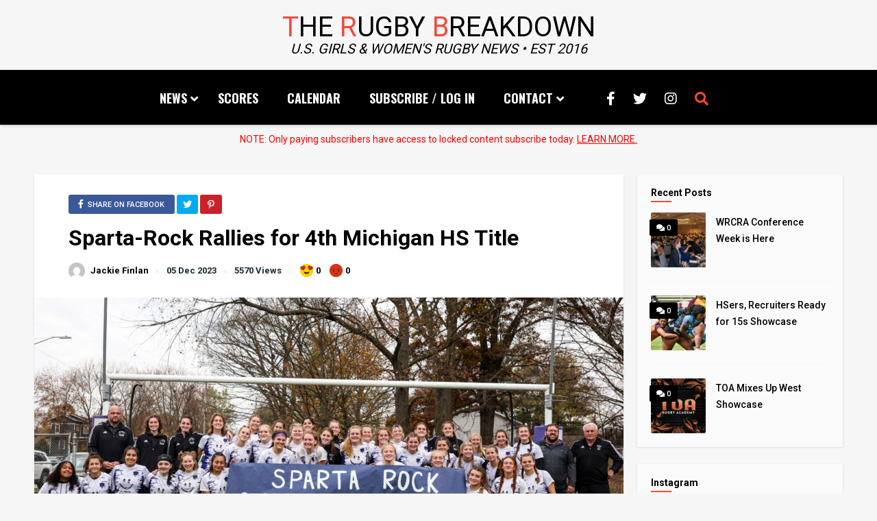

--- FILE ---
content_type: text/html; charset=UTF-8
request_url: https://therugbybreakdown.com/sparta-rock-rallies-for-4th-michigan-hs-title/
body_size: 11243
content:
<!DOCTYPE HTML>
<html dir="ltr" lang="en-US" prefix="og: https://ogp.me/ns#">
<head>
        <!-- Meta Tags -->
    <meta http-equiv="Content-Type" content="text/html; charset=UTF-8" />
    <!-- Mobile Device Meta -->
    <meta name="viewport" content="width=device-width, initial-scale=1">
    <!-- Theme output -->
    <title>Sparta-Rock Rallies for 4th Michigan HS Title - The Rugby Breakdown</title>

		<!-- All in One SEO 4.9.1.1 - aioseo.com -->
	<meta name="description" content="It took a second-half rally, but a young Sparta-Rock beat Grand Haven 26-5 to win its fourth Rugby Michigan girls&#039; high school 15s championship." />
	<meta name="robots" content="max-image-preview:large" />
	<meta name="author" content="Jackie Finlan"/>
	<link rel="canonical" href="https://therugbybreakdown.com/sparta-rock-rallies-for-4th-michigan-hs-title/" />
	<meta name="generator" content="All in One SEO (AIOSEO) 4.9.1.1" />
		<meta property="og:locale" content="en_US" />
		<meta property="og:site_name" content="The Rugby Breakdown - U.S. Girls and Women&#039;s Rugby News" />
		<meta property="og:type" content="article" />
		<meta property="og:title" content="Sparta-Rock Rallies for 4th Michigan HS Title - The Rugby Breakdown" />
		<meta property="og:description" content="It took a second-half rally, but a young Sparta-Rock beat Grand Haven 26-5 to win its fourth Rugby Michigan girls&#039; high school 15s championship." />
		<meta property="og:url" content="https://therugbybreakdown.com/sparta-rock-rallies-for-4th-michigan-hs-title/" />
		<meta property="og:image" content="https://therugbybreakdown.com/wp-content/uploads/2023/02/My-project-1-21-1.png" />
		<meta property="og:image:secure_url" content="https://therugbybreakdown.com/wp-content/uploads/2023/02/My-project-1-21-1.png" />
		<meta property="og:image:width" content="1200" />
		<meta property="og:image:height" content="627" />
		<meta property="article:published_time" content="2023-12-05T19:48:07+00:00" />
		<meta property="article:modified_time" content="2023-12-05T19:49:59+00:00" />
		<meta property="article:publisher" content="https://www.facebook.com/therugbybreakdown/" />
		<meta name="twitter:card" content="summary" />
		<meta name="twitter:site" content="@TheRugbyBD" />
		<meta name="twitter:title" content="Sparta-Rock Rallies for 4th Michigan HS Title - The Rugby Breakdown" />
		<meta name="twitter:description" content="It took a second-half rally, but a young Sparta-Rock beat Grand Haven 26-5 to win its fourth Rugby Michigan girls&#039; high school 15s championship." />
		<meta name="twitter:creator" content="@TheRugbyBD" />
		<meta name="twitter:image" content="https://therugbybreakdown.com/wp-content/uploads/2023/11/8L5A1882-scaled.jpg" />
		<script type="application/ld+json" class="aioseo-schema">
			{"@context":"https:\/\/schema.org","@graph":[{"@type":"BlogPosting","@id":"https:\/\/therugbybreakdown.com\/sparta-rock-rallies-for-4th-michigan-hs-title\/#blogposting","name":"Sparta-Rock Rallies for 4th Michigan HS Title - The Rugby Breakdown","headline":"Sparta-Rock Rallies for 4th Michigan HS Title","author":{"@id":"https:\/\/therugbybreakdown.com\/author\/jfinlan\/#author"},"publisher":{"@id":"https:\/\/therugbybreakdown.com\/#organization"},"image":{"@type":"ImageObject","url":"https:\/\/therugbybreakdown.com\/wp-content\/uploads\/2023\/11\/8L5A1882-scaled.jpg","width":2560,"height":1293,"caption":"Photo: Miles Postema"},"datePublished":"2023-12-05T11:48:07-08:00","dateModified":"2023-12-05T11:49:59-08:00","inLanguage":"en-US","commentCount":1,"mainEntityOfPage":{"@id":"https:\/\/therugbybreakdown.com\/sparta-rock-rallies-for-4th-michigan-hs-title\/#webpage"},"isPartOf":{"@id":"https:\/\/therugbybreakdown.com\/sparta-rock-rallies-for-4th-michigan-hs-title\/#webpage"},"articleSection":"HIGH SCHOOL"},{"@type":"BreadcrumbList","@id":"https:\/\/therugbybreakdown.com\/sparta-rock-rallies-for-4th-michigan-hs-title\/#breadcrumblist","itemListElement":[{"@type":"ListItem","@id":"https:\/\/therugbybreakdown.com#listItem","position":1,"name":"Home","item":"https:\/\/therugbybreakdown.com","nextItem":{"@type":"ListItem","@id":"https:\/\/therugbybreakdown.com\/category\/hs\/#listItem","name":"HIGH SCHOOL"}},{"@type":"ListItem","@id":"https:\/\/therugbybreakdown.com\/category\/hs\/#listItem","position":2,"name":"HIGH SCHOOL","item":"https:\/\/therugbybreakdown.com\/category\/hs\/","nextItem":{"@type":"ListItem","@id":"https:\/\/therugbybreakdown.com\/sparta-rock-rallies-for-4th-michigan-hs-title\/#listItem","name":"Sparta-Rock Rallies for 4th Michigan HS Title"},"previousItem":{"@type":"ListItem","@id":"https:\/\/therugbybreakdown.com#listItem","name":"Home"}},{"@type":"ListItem","@id":"https:\/\/therugbybreakdown.com\/sparta-rock-rallies-for-4th-michigan-hs-title\/#listItem","position":3,"name":"Sparta-Rock Rallies for 4th Michigan HS Title","previousItem":{"@type":"ListItem","@id":"https:\/\/therugbybreakdown.com\/category\/hs\/#listItem","name":"HIGH SCHOOL"}}]},{"@type":"Organization","@id":"https:\/\/therugbybreakdown.com\/#organization","name":"THE RUGBY BREAKDOWN","description":"U.S. Girls and Women's Rugby News","url":"https:\/\/therugbybreakdown.com\/","sameAs":["https:\/\/www.facebook.com\/therugbybreakdown\/","https:\/\/twitter.com\/TheRugbyBD","https:\/\/www.instagram.com\/therugbybreakdown\/"]},{"@type":"Person","@id":"https:\/\/therugbybreakdown.com\/author\/jfinlan\/#author","url":"https:\/\/therugbybreakdown.com\/author\/jfinlan\/","name":"Jackie Finlan","image":{"@type":"ImageObject","@id":"https:\/\/therugbybreakdown.com\/sparta-rock-rallies-for-4th-michigan-hs-title\/#authorImage","url":"https:\/\/secure.gravatar.com\/avatar\/ad4062786686b0a95e38f6f00b82e3f1?s=96&d=mm&r=g","width":96,"height":96,"caption":"Jackie Finlan"}},{"@type":"WebPage","@id":"https:\/\/therugbybreakdown.com\/sparta-rock-rallies-for-4th-michigan-hs-title\/#webpage","url":"https:\/\/therugbybreakdown.com\/sparta-rock-rallies-for-4th-michigan-hs-title\/","name":"Sparta-Rock Rallies for 4th Michigan HS Title - The Rugby Breakdown","description":"It took a second-half rally, but a young Sparta-Rock beat Grand Haven 26-5 to win its fourth Rugby Michigan girls' high school 15s championship.","inLanguage":"en-US","isPartOf":{"@id":"https:\/\/therugbybreakdown.com\/#website"},"breadcrumb":{"@id":"https:\/\/therugbybreakdown.com\/sparta-rock-rallies-for-4th-michigan-hs-title\/#breadcrumblist"},"author":{"@id":"https:\/\/therugbybreakdown.com\/author\/jfinlan\/#author"},"creator":{"@id":"https:\/\/therugbybreakdown.com\/author\/jfinlan\/#author"},"image":{"@type":"ImageObject","url":"https:\/\/therugbybreakdown.com\/wp-content\/uploads\/2023\/11\/8L5A1882-scaled.jpg","@id":"https:\/\/therugbybreakdown.com\/sparta-rock-rallies-for-4th-michigan-hs-title\/#mainImage","width":2560,"height":1293,"caption":"Photo: Miles Postema"},"primaryImageOfPage":{"@id":"https:\/\/therugbybreakdown.com\/sparta-rock-rallies-for-4th-michigan-hs-title\/#mainImage"},"datePublished":"2023-12-05T11:48:07-08:00","dateModified":"2023-12-05T11:49:59-08:00"},{"@type":"WebSite","@id":"https:\/\/therugbybreakdown.com\/#website","url":"https:\/\/therugbybreakdown.com\/","name":"The Rugby Breakdown","description":"U.S. Girls and Women's Rugby News","inLanguage":"en-US","publisher":{"@id":"https:\/\/therugbybreakdown.com\/#organization"}}]}
		</script>
		<!-- All in One SEO -->

<link rel='dns-prefetch' href='//fonts.googleapis.com' />
<link rel="alternate" type="application/rss+xml" title="The Rugby Breakdown &raquo; Feed" href="https://therugbybreakdown.com/feed/" />
<link rel="alternate" type="application/rss+xml" title="The Rugby Breakdown &raquo; Comments Feed" href="https://therugbybreakdown.com/comments/feed/" />
<link rel="alternate" type="application/rss+xml" title="The Rugby Breakdown &raquo; Sparta-Rock Rallies for 4th Michigan HS Title Comments Feed" href="https://therugbybreakdown.com/sparta-rock-rallies-for-4th-michigan-hs-title/feed/" />
<script type="text/javascript">
/* <![CDATA[ */
window._wpemojiSettings = {"baseUrl":"https:\/\/s.w.org\/images\/core\/emoji\/15.0.3\/72x72\/","ext":".png","svgUrl":"https:\/\/s.w.org\/images\/core\/emoji\/15.0.3\/svg\/","svgExt":".svg","source":{"concatemoji":"https:\/\/therugbybreakdown.com\/wp-includes\/js\/wp-emoji-release.min.js?ver=5f1971b3d20b9aa85e0443bba05afdae"}};
/*! This file is auto-generated */
!function(i,n){var o,s,e;function c(e){try{var t={supportTests:e,timestamp:(new Date).valueOf()};sessionStorage.setItem(o,JSON.stringify(t))}catch(e){}}function p(e,t,n){e.clearRect(0,0,e.canvas.width,e.canvas.height),e.fillText(t,0,0);var t=new Uint32Array(e.getImageData(0,0,e.canvas.width,e.canvas.height).data),r=(e.clearRect(0,0,e.canvas.width,e.canvas.height),e.fillText(n,0,0),new Uint32Array(e.getImageData(0,0,e.canvas.width,e.canvas.height).data));return t.every(function(e,t){return e===r[t]})}function u(e,t,n){switch(t){case"flag":return n(e,"\ud83c\udff3\ufe0f\u200d\u26a7\ufe0f","\ud83c\udff3\ufe0f\u200b\u26a7\ufe0f")?!1:!n(e,"\ud83c\uddfa\ud83c\uddf3","\ud83c\uddfa\u200b\ud83c\uddf3")&&!n(e,"\ud83c\udff4\udb40\udc67\udb40\udc62\udb40\udc65\udb40\udc6e\udb40\udc67\udb40\udc7f","\ud83c\udff4\u200b\udb40\udc67\u200b\udb40\udc62\u200b\udb40\udc65\u200b\udb40\udc6e\u200b\udb40\udc67\u200b\udb40\udc7f");case"emoji":return!n(e,"\ud83d\udc26\u200d\u2b1b","\ud83d\udc26\u200b\u2b1b")}return!1}function f(e,t,n){var r="undefined"!=typeof WorkerGlobalScope&&self instanceof WorkerGlobalScope?new OffscreenCanvas(300,150):i.createElement("canvas"),a=r.getContext("2d",{willReadFrequently:!0}),o=(a.textBaseline="top",a.font="600 32px Arial",{});return e.forEach(function(e){o[e]=t(a,e,n)}),o}function t(e){var t=i.createElement("script");t.src=e,t.defer=!0,i.head.appendChild(t)}"undefined"!=typeof Promise&&(o="wpEmojiSettingsSupports",s=["flag","emoji"],n.supports={everything:!0,everythingExceptFlag:!0},e=new Promise(function(e){i.addEventListener("DOMContentLoaded",e,{once:!0})}),new Promise(function(t){var n=function(){try{var e=JSON.parse(sessionStorage.getItem(o));if("object"==typeof e&&"number"==typeof e.timestamp&&(new Date).valueOf()<e.timestamp+604800&&"object"==typeof e.supportTests)return e.supportTests}catch(e){}return null}();if(!n){if("undefined"!=typeof Worker&&"undefined"!=typeof OffscreenCanvas&&"undefined"!=typeof URL&&URL.createObjectURL&&"undefined"!=typeof Blob)try{var e="postMessage("+f.toString()+"("+[JSON.stringify(s),u.toString(),p.toString()].join(",")+"));",r=new Blob([e],{type:"text/javascript"}),a=new Worker(URL.createObjectURL(r),{name:"wpTestEmojiSupports"});return void(a.onmessage=function(e){c(n=e.data),a.terminate(),t(n)})}catch(e){}c(n=f(s,u,p))}t(n)}).then(function(e){for(var t in e)n.supports[t]=e[t],n.supports.everything=n.supports.everything&&n.supports[t],"flag"!==t&&(n.supports.everythingExceptFlag=n.supports.everythingExceptFlag&&n.supports[t]);n.supports.everythingExceptFlag=n.supports.everythingExceptFlag&&!n.supports.flag,n.DOMReady=!1,n.readyCallback=function(){n.DOMReady=!0}}).then(function(){return e}).then(function(){var e;n.supports.everything||(n.readyCallback(),(e=n.source||{}).concatemoji?t(e.concatemoji):e.wpemoji&&e.twemoji&&(t(e.twemoji),t(e.wpemoji)))}))}((window,document),window._wpemojiSettings);
/* ]]> */
</script>
<style id='wp-emoji-styles-inline-css' type='text/css'>

	img.wp-smiley, img.emoji {
		display: inline !important;
		border: none !important;
		box-shadow: none !important;
		height: 1em !important;
		width: 1em !important;
		margin: 0 0.07em !important;
		vertical-align: -0.1em !important;
		background: none !important;
		padding: 0 !important;
	}
</style>
<link rel='stylesheet' id='aioseo/css/src/vue/standalone/blocks/table-of-contents/global.scss-css' href='https://therugbybreakdown.com/wp-content/plugins/all-in-one-seo-pack/dist/Lite/assets/css/table-of-contents/global.e90f6d47.css?ver=4.9.1.1' type='text/css' media='all' />
<style id='restrict-content-pro-content-upgrade-redirect-style-inline-css' type='text/css'>
.wp-block-restrict-content-pro-content-upgrade-redirect .wp-block-button__width-25 {
  width: calc(25% - 0.5rem);
}
.wp-block-restrict-content-pro-content-upgrade-redirect .wp-block-button__width-25 .wp-block-button__link {
  width: 100%;
}
.wp-block-restrict-content-pro-content-upgrade-redirect .wp-block-button__width-50 {
  width: calc(50% - 0.5rem);
}
.wp-block-restrict-content-pro-content-upgrade-redirect .wp-block-button__width-50 .wp-block-button__link {
  width: 100%;
}
.wp-block-restrict-content-pro-content-upgrade-redirect .wp-block-button__width-75 {
  width: calc(75% - 0.5rem);
}
.wp-block-restrict-content-pro-content-upgrade-redirect .wp-block-button__width-75 .wp-block-button__link {
  width: 100%;
}
.wp-block-restrict-content-pro-content-upgrade-redirect .wp-block-button__width-100 {
  margin-right: 0;
  width: 100%;
}
.wp-block-restrict-content-pro-content-upgrade-redirect .wp-block-button__width-100 .wp-block-button__link {
  width: 100%;
}

/*# sourceMappingURL=style-content-upgrade-redirect.css.map*/
</style>
<link rel='stylesheet' id='ap-front-styles-css' href='https://therugbybreakdown.com/wp-content/plugins/accesspress-anonymous-post/css/frontend-style.css?ver=2.8.2' type='text/css' media='all' />
<link rel='stylesheet' id='anthemes_shortcode_styles-css' href='https://therugbybreakdown.com/wp-content/plugins/anthemes-shortcodes/includes/css/anthemes-shortcodes.css?ver=5f1971b3d20b9aa85e0443bba05afdae' type='text/css' media='all' />
<link rel='stylesheet' id='thumbs_rating_styles-css' href='https://therugbybreakdown.com/wp-content/plugins/thumbs-rating/css/style.css?ver=1.0.0' type='text/css' media='all' />
<link rel='stylesheet' id='wpos-slick-style-css' href='https://therugbybreakdown.com/wp-content/plugins/wp-trending-post-slider-and-widget/assets/css/slick.css?ver=1.8.6' type='text/css' media='all' />
<link rel='stylesheet' id='wtpsw-public-style-css' href='https://therugbybreakdown.com/wp-content/plugins/wp-trending-post-slider-and-widget/assets/css/wtpsw-public.css?ver=1.8.6' type='text/css' media='all' />
<link rel='stylesheet' id='cmplz-general-css' href='https://therugbybreakdown.com/wp-content/plugins/complianz-gdpr/assets/css/cookieblocker.min.css?ver=1765986847' type='text/css' media='all' />
<link rel='stylesheet' id='parent-style-css' href='https://therugbybreakdown.com/wp-content/themes/tianlock-wp/style.css?ver=5f1971b3d20b9aa85e0443bba05afdae' type='text/css' media='all' />
<link rel='stylesheet' id='tianlock-wp-style-css' href='https://therugbybreakdown.com/wp-content/themes/tianlock-wp-child/style.css?ver=3.6' type='text/css' media='all' />
<link rel='stylesheet' id='tianlock-wp-default-css' href='https://therugbybreakdown.com/wp-content/themes/tianlock-wp/css/colors/default.css?ver=3.6' type='text/css' media='all' />
<link rel='stylesheet' id='tianlock-wp-responsive-css' href='https://therugbybreakdown.com/wp-content/themes/tianlock-wp/css/responsive.css?ver=3.6' type='text/css' media='all' />
<link rel='stylesheet' id='owl-carousel-css' href='https://therugbybreakdown.com/wp-content/themes/tianlock-wp/owl-carousel/owl.carousel.css?ver=2.0.0' type='text/css' media='all' />
<link rel='stylesheet' id='fontawesome-css' href='https://therugbybreakdown.com/wp-content/themes/tianlock-wp/css/fontawesome-free-5.14.0-web/css/all.min.css?ver=5.14.0' type='text/css' media='all' />
<link rel='stylesheet' id='tianlock_wp_fonts-css' href='//fonts.googleapis.com/css?family=Oswald%3A400%2C700%7CRoboto%3A400%2C500%2C700&#038;ver=1.0.0' type='text/css' media='all' />
<link rel='stylesheet' id='wp-pagenavi-css' href='https://therugbybreakdown.com/wp-content/plugins/wp-pagenavi/pagenavi-css.css?ver=2.70' type='text/css' media='all' />
<link rel='stylesheet' id='js_composer_front-css' href='https://therugbybreakdown.com/wp-content/plugins/js_composer/assets/css/js_composer.min.css?ver=7.9' type='text/css' media='all' />
<link rel='stylesheet' id='wpb_flexslider-css' href='https://therugbybreakdown.com/wp-content/plugins/js_composer/assets/lib/vendor/node_modules/flexslider/flexslider.min.css?ver=7.9' type='text/css' media='all' />
<link rel='stylesheet' id='qligg-frontend-css' href='https://therugbybreakdown.com/wp-content/plugins/insta-gallery/build/frontend/css/style.css?ver=5.0.1' type='text/css' media='all' />
<!--n2css--><!--n2js--><script type="text/javascript" src="https://therugbybreakdown.com/wp-includes/js/jquery/jquery.min.js?ver=3.7.1" id="jquery-core-js"></script>
<script type="text/javascript" src="https://therugbybreakdown.com/wp-includes/js/jquery/jquery-migrate.min.js?ver=3.4.1" id="jquery-migrate-js"></script>
<script type="text/javascript" id="thumbs_rating_scripts-js-extra">
/* <![CDATA[ */
var thumbs_rating_ajax = {"ajax_url":"https:\/\/therugbybreakdown.com\/wp-admin\/admin-ajax.php","nonce":"a15c723208"};
/* ]]> */
</script>
<script type="text/javascript" src="https://therugbybreakdown.com/wp-content/plugins/thumbs-rating/js/general.js?ver=4.0.1" id="thumbs_rating_scripts-js"></script>
<script></script><link rel="https://api.w.org/" href="https://therugbybreakdown.com/wp-json/" /><link rel="alternate" title="JSON" type="application/json" href="https://therugbybreakdown.com/wp-json/wp/v2/posts/40273" /><link rel="EditURI" type="application/rsd+xml" title="RSD" href="https://therugbybreakdown.com/xmlrpc.php?rsd" />
<link rel="alternate" title="oEmbed (JSON)" type="application/json+oembed" href="https://therugbybreakdown.com/wp-json/oembed/1.0/embed?url=https%3A%2F%2Ftherugbybreakdown.com%2Fsparta-rock-rallies-for-4th-michigan-hs-title%2F" />
<link rel="alternate" title="oEmbed (XML)" type="text/xml+oembed" href="https://therugbybreakdown.com/wp-json/oembed/1.0/embed?url=https%3A%2F%2Ftherugbybreakdown.com%2Fsparta-rock-rallies-for-4th-michigan-hs-title%2F&#038;format=xml" />
<!-- Global site tag (gtag.js) - Google Analytics -->
<script async src=https://www.googletagmanager.com/gtag/js?id=UA-72340436-1></script>
<script>
  window.dataLayer = window.dataLayer || [];
  function gtag(){dataLayer.push(arguments);}
  gtag('js', new Date());
 
  gtag('config', 'UA-72340436-1');
</script>
        <style type="text/css">#searchform2 .buttonicon, .my-paginated-posts span, #tags-wrap, #back-top span, .menu--adsila .menu__item:nth-child(odd) .menu__item-name::before, .menu--adsila .menu__item:nth-child(odd) .menu__item-label::before, .wp-pagenavi a:hover, .wp-pagenavi span.current, .single-category a, .entry-btn, #commentform #submit, input.ap-form-submit-button, .social-section, footer .widget-title-f, #back-top span, ul.modern-list li h2 .heading, ul.modern-list li h2, .text-300 .pink, a.comment-reply-link, .woocommerce span.onsale, a.add_to_cart_button:hover, .footer-woocommerce h3.title span, .entry a.btn_pink { background-color: #f84738 !important;} h3.index-title i, .widget-title h3 i, .wrap-footer p a, a:hover, .top-social li a:hover, ul.top-social li.search, #tianlock-404 h2, .menu--adsila .menu__item:nth-child(odd), .menu--adsila .menu__item:nth-child(odd):focus, .author-meta strong i, div.author-info i.fa-link, footer .wrap-middle .company-info a, footer .copyright a, footer .copyright_right a, .ant-responsive-menu li i, .menu--adsila .menu__item:nth-child(odd), .menu--adsila .menu__item:nth-child(odd):focus, .menu__item a, .text-300 h3, .prev-articles h2 a   { color: #f84738 !important;} .featured-articles .title-box div.author-name a, footer .wrap-middle .company-info a { border-bottom: 1px solid #f84738 !important;} .entry p a, input.ap-form-submit-button, div.titleContainer, ul.featured-slider .content, #commentform #submit, ul.products li:hover img { border-color: #f84738 !important;} ul.modern-list li.sticky div.modern-list-content, ul.modern-list li.sticky div.modern-list-content-full { border-top: dashed 5px #f84738 !important;} .widget-title:after, h2.widgettitle:after, span.apsl-login-new-text:after { background: none repeat scroll 0% 0% #f84738 !important;} .entry p a { color: #f84738 !important;} </style>
        <noscript><style>.vce-row-container .vcv-lozad {display: none}</style></noscript><meta name="generator" content="Powered by Visual Composer Website Builder - fast and easy-to-use drag and drop visual editor for WordPress."/>	<style>
		.class_gwp_my_template_file {
			cursor:help;
		}
	</style>
	<meta name="generator" content="Powered by WPBakery Page Builder - drag and drop page builder for WordPress."/>
<link rel="icon" href="https://therugbybreakdown.com/wp-content/uploads/2021/10/cropped-favicon-32x32.png" sizes="32x32" />
<link rel="icon" href="https://therugbybreakdown.com/wp-content/uploads/2021/10/cropped-favicon-192x192.png" sizes="192x192" />
<link rel="apple-touch-icon" href="https://therugbybreakdown.com/wp-content/uploads/2021/10/cropped-favicon-180x180.png" />
<meta name="msapplication-TileImage" content="https://therugbybreakdown.com/wp-content/uploads/2021/10/cropped-favicon-270x270.png" />
		<style type="text/css" id="wp-custom-css">
			@media only screen and (min-width: 760px) and (max-width: 1000px)
{
	ul.modern-list li h2
	{ 
		margin: 0px 0 15px 0;
	}
}
@media only screen and (max-width: 479px)
{
	ul.modern-list li div.modern-list-content p, ul.meta-content-home {
    display: unset;
	}
	ul.modern-list li
	{
		max-height: 650px;
	}
	.meta-content-home li:nth-child(1)
	{
		line-height: 10px;
	}
}
@media only screen and (min-width: 1004px) and (max-width: 1275px) {
	ul.modern-list li h2
	{ 
		margin: 0px 0 15px 0;
	}
}
.wtpsw-post-grid.design-1.wtpsw-clearfix div:nth-child(6), .menu--adsila .menu__item-name::before
{
	display: none;
}
.single-post .entry div:nth-child(1) img
{
	display: none;
}
ul.modern-list li h2,
ul.modern-list li h2 .heading
{
    background-color: transparent !important;
}
div.titleContainer
{
	border-left: 15px solid transparent !important;
}
ul.modern-list li h2 a {
    color: #f84738 !important;
}
.mobile_slider
{
	display: none;
}
@media only screen and (max-width: 767px) {
	.mobile_slider
	{
		display: block;
	}
	.desktop_slider
	{
		display: none;
	}
}

.instagram-gallery-feed { display: inline-flex; flex-direction: column; width: 100%; }
.instagram-gallery__actions { order: -1; margin-bottom: 15px !important; margin-top: 10px; }

.instagram-gallery-list[data-feed_layout=gallery] {
    margin-left: -10px;
    margin-right: -10px;
}		</style>
		<noscript><style> .wpb_animate_when_almost_visible { opacity: 1; }</style></noscript></head>
<body data-rsssl=1 class="post-template-default single single-post postid-40273 single-format-standard sp-easy-accordion-enabled vcwb wpb-js-composer js-comp-ver-7.9 vc_responsive">
        <!-- Begin Header -->
    <header>
        <div class="logo-section">
            <!-- Logo -->
            <a href="https://therugbybreakdown.com/">
                <span class="main-logo"><b>T</b>he <b>R</b>ugby <b>B</b>reakdown</span>
                <span class="tagline">U.S. Girls & Women's Rugby News &#x2022; EST 2016</span>
            </a>
        </div>
        <div class="main-menu">
        <!-- Navigation Menu -->
                    <nav>
                <!-- Menu Toggle btn-->
                <div class="menu-toggle">
                    <button type="button" id="menu-btn">
                            <span class="icon-bar"></span><span class="icon-bar"></span><span class="icon-bar"></span>
                        </button>
                    </div>
                    <ul id="respMenu" class="ant-responsive-menu" data-menu-style="horizontal"><li id="menu-item-17821" class="menu-item menu-item-type-custom menu-item-object-custom menu-item-home menu-item-has-children menu-item-17821"><a href="https://therugbybreakdown.com">News</a>
<ul class="sub-menu">
	<li id="menu-item-18063" class="menu-item menu-item-type-taxonomy menu-item-object-category menu-item-18063"><a href="https://therugbybreakdown.com/category/usa/">USA</a></li>
	<li id="menu-item-18062" class="menu-item menu-item-type-taxonomy menu-item-object-category menu-item-18062"><a href="https://therugbybreakdown.com/category/club/">SR CLUB</a></li>
	<li id="menu-item-18056" class="menu-item menu-item-type-taxonomy menu-item-object-category menu-item-18056"><a href="https://therugbybreakdown.com/category/college-d35/">COLLEGE</a></li>
	<li id="menu-item-18058" class="menu-item menu-item-type-taxonomy menu-item-object-category current-post-ancestor current-menu-parent current-post-parent menu-item-18058"><a href="https://therugbybreakdown.com/category/hs/">HIGH SCHOOL</a></li>
</ul>
</li>
<li id="menu-item-18060" class="menu-item menu-item-type-taxonomy menu-item-object-category menu-item-18060"><a href="https://therugbybreakdown.com/category/scores-d93/">SCORES</a></li>
<li id="menu-item-46863" class="menu-item menu-item-type-post_type menu-item-object-page menu-item-46863"><a href="https://therugbybreakdown.com/2025-womens-rugby-calendar/">Calendar</a></li>
<li id="menu-item-18255" class="nmr-logged-out menu-item menu-item-type-custom menu-item-object-custom menu-item-18255"><a href="https://therugbybreakdown.com/register/#register-form">Subscribe / Log In</a></li>
<li id="menu-item-17806" class="menu-item menu-item-type-post_type menu-item-object-page menu-item-has-children menu-item-17806"><a href="https://therugbybreakdown.com/about-us-contact/">Contact</a>
<ul class="sub-menu">
	<li id="menu-item-17805" class="menu-item menu-item-type-post_type menu-item-object-page menu-item-17805"><a href="https://therugbybreakdown.com/subscriber-faq/">FAQs</a></li>
</ul>
</li>
</ul>                </nav>
            			
			<ul class="top-social">
                                     <li><a href="https://www.facebook.com/therugbybreakdown/" target="_blank"><i class="fab fa-facebook-f"></i></a></li>
<li><a href="https://twitter.com/TheRugbyBD" target="_blank"><i class="fab fa-twitter"></i></a></li>
<li><a href="https://www.instagram.com/therugbybreakdown/" target="_blank"><i class="fab fa-instagram"></i></a></li> 
                                <li class="md-trigger search" data-modal="modal-7"><i class="fas fa-search"></i></li>
            </ul>
			
			
    </div><!-- end .main-menu -->
</header><!-- end #header -->
<!-- Search form modal -->
<div class="md-modal md-effect-7 search--modal" id="modal-7">
    <div class="md-content">
      <div><button class="md-close"><i class="fas fa-times"></i></button><form id="searchform2" class="header-search" method="get" action="https://therugbybreakdown.com/">
    <input placeholder="Search ..." type="text" name="s" id="s" />
    <input type="submit" value="Search" class="buttonicon" />
</form><div class="clear"></div></div>
    </div><!-- end .md-content -->
</div><!-- end .md-modal -->


    <div class="wrap-container margin-none">
        <p class="noter">NOTE: Only paying subscribers have access to locked content subscribe today. <a href="https://therugbybreakdown.com/register">LEARN MORE.</a></p>
    </div>
  



<!-- Begin Content -->

<div class="wrap-fullwidth">



    <div class="single-content">

        
        <div class="entry-top">

            <div class="single-category"> 

                
    <ul class="single-share">
        <li><a class="fbbutton" target="_blank" href="https://www.facebook.com/sharer/sharer.php?u=https://therugbybreakdown.com/sparta-rock-rallies-for-4th-michigan-hs-title/" onClick="javascript:window.open(this.href, '', 'menubar=no,toolbar=no,resizable=yes,scrollbars=yes,height=400,width=700');return false;"><i class="fab fa-facebook-f" aria-hidden="true"></i> <span>Share on Facebook</span></a></li>
        <li><a class="twbutton" target="_blank" href="https://twitter.com/intent/tweet?text=Check%20out%20this%20article:%20Sparta-Rock Rallies for 4th Michigan HS Title%20-%20https://therugbybreakdown.com/sparta-rock-rallies-for-4th-michigan-hs-title/" onClick="javascript:window.open(this.href, '', 'menubar=no,toolbar=no,resizable=yes,scrollbars=yes,height=400,width=700');return false;"><i class="fab fa-twitter"></i></a></li>
        <li><a class="pinbutton" target="_blank" href="https://pinterest.com/pin/create/button/?url=https://therugbybreakdown.com/sparta-rock-rallies-for-4th-michigan-hs-title/&amp;media=https://therugbybreakdown.com/wp-content/uploads/2023/11/8L5A1882-scaled.jpg&amp;description=Sparta-Rock Rallies for 4th Michigan HS Title" onClick="javascript:window.open(this.href, '', 'menubar=no,toolbar=no,resizable=yes,scrollbars=yes,height=400,width=700');return false;"><i class="fab fa-pinterest-p"></i></a></li>
    </ul><!-- end .single-share -->

            </div><!-- end .single-category -->

            <div class="clear"></div>



            <h1 class="article-title entry-title">Sparta-Rock Rallies for 4th Michigan HS Title</h1>

            <ul class="meta-single-content">

                <li><a href="https://therugbybreakdown.com/author/jfinlan/"><img alt='' src='https://secure.gravatar.com/avatar/ad4062786686b0a95e38f6f00b82e3f1?s=24&#038;d=mm&#038;r=g' class='avatar avatar-24 photo' height='24' width='24' /></a></li>

                <li class="aut-name"><span class="vcard author"><span class="fn"><a href="https://therugbybreakdown.com/author/jfinlan/" title="Posts by Jackie Finlan" rel="author">Jackie Finlan</a></span></span></li>

                
                    <li class="lm-space"><i class="fas fa-times"></i></li>

                    <li class="time-article updated">  05 Dec 2023</li> 

                
                
                    <li class="lm-space"><i class="fas fa-times"></i></li>

                    <li>5570 Views</li>

                
                
                    <li class="lm-space"><i class="fas fa-times"></i></li>

                    <li class="thumbs-ranting"><div  class="thumbs-rating-container" id="thumbs-rating-0" data-content-id="0"><span class="thumbs-rating-up" onclick="thumbs_rating_vote(0, 1);"><img src="https://therugbybreakdown.com/wp-content/plugins/thumbs-rating/emoji/up.png" alt="thumbs up" /> 0</span> <span class="thumbs-rating-down" onclick="thumbs_rating_vote(0, 2);"><img src="https://therugbybreakdown.com/wp-content/plugins/thumbs-rating/emoji/down.png" alt="thumbs down" /> 0</span><span class="thumbs-rating-already-voted" data-text="You already voted!"></span></div></li>

                
            </ul><!-- end .meta-single-content -->

            <div class="clear"></div>

        </div><div class="clear"></div>

        




        <article>

            
            
            <div class="post post-40273 type-post status-publish format-standard has-post-thumbnail hentry category-hs rcp-is-restricted rcp-no-access" id="post-40273">



                
                     



                    
                                <img width="860" height="434" src="https://therugbybreakdown.com/wp-content/uploads/2023/11/8L5A1882-860x434.jpg" class="attachment-tianlock-wp-thumbnail-single-image size-tianlock-wp-thumbnail-single-image wp-post-image" alt="Sparta-Rock Rugby" decoding="async" fetchpriority="high" srcset="https://therugbybreakdown.com/wp-content/uploads/2023/11/8L5A1882-860x434.jpg 860w, https://therugbybreakdown.com/wp-content/uploads/2023/11/8L5A1882-300x151.jpg 300w, https://therugbybreakdown.com/wp-content/uploads/2023/11/8L5A1882-1024x517.jpg 1024w, https://therugbybreakdown.com/wp-content/uploads/2023/11/8L5A1882-768x388.jpg 768w, https://therugbybreakdown.com/wp-content/uploads/2023/11/8L5A1882-1536x776.jpg 1536w, https://therugbybreakdown.com/wp-content/uploads/2023/11/8L5A1882-2048x1034.jpg 2048w" sizes="(max-width: 860px) 100vw, 860px" />
                            
                    


                  



                <div class="entry">

                    <!-- excerpt -->

                     



                    <!-- entry content -->

                    <p><a href="https://www.instagram.com/grandhavengirlsrugby/">Sparta-Rock</a> won its fourth Rugby Michigan Girls' High School 15s Championship and got past a hungry <a href="https://www.instagram.com/grandhavengirlsrugby/">Grand Haven</a> 26-5 in the final. The game took place inside Rockford High School's Ram Stadium, providing a stellar arena for the home side's second-half surge and trophy run. <em>[All photos: Miles Postema]</em></p>
<p>“This year’s title was special because this was our covid senior class,” Sparta-Rock head coach Andy Dauser said of players who, had they started playing rugby . . .</p>
<div class="boxsubscription">
<p style="text-align: center;">You must have an active subscription to view this content. LOG IN if you already have an account, or click "Subscribe" for one-time, monthly &amp; yearly options.<br />
<a class="btn_pink" href="https://therugbybreakdown.com/register/">Subscribe</a> <a class="btn_black" href="https://therugbybreakdown.com/login/">Log In</a></p>
</div>

                    <div class="clear"></div>

                    
                    <div class="clear"></div>



                        <div class="tags-cats">

                            <!-- tags -->

                            


                            <!-- categories -->

                            
                                <div class="ct-size"><div class="entry-btn">Article Categories:</div> <a href="https://therugbybreakdown.com/category/hs/" rel="category tag">HIGH SCHOOL</a></div><div class="clear"></div>

                            
                        </div><!-- end .tags-cats -->



                </div><!-- end .entry -->

                <div class="clear"></div> 

            </div><!-- end #post -->

            
        </article><!-- end article -->

   



        


        <!-- Prev and Next articles -->

        <div class="prev-articles">

            <div class="one_half" style="text-align: right;">Previous Article  <br /><h2><a href="https://therugbybreakdown.com/michigan-stands-atop-ncr-di-once-again/" rel="prev">Michigan Stands Atop NCR DI Once Again</a> </h2></div> 

            <div class="one_half_last">Next Article <br /> <h2> <a href="https://therugbybreakdown.com/northeastern-gets-its-fall-15s-championship/" rel="next">Northeastern Gets its Fall 15s Championship</a></h2></div> 

            <div class="clear"></div>

        </div>



     

        <!-- Comments -->

        
            <div id="comments" class="comments">

                
                    <div class="article-btn"><h3>All Comments</h3></div>

                
                <div class="clear"></div>

                
            </div>

        
        <div class="clear"></div>

    </div><!-- end .single-content -->





    <!-- Begin Sidebar (right) -->    

    <div class="sidebar-wrapper">

<aside class="sidebar">

	




<div class="widget widget_tianlock_wp_recentposts"> 

<div class="widget-title"><h3>Recent Posts</h3></div><div class="clear"></div>




<ul class="article_list">



 

    <li>

       

          <div class="article-comm"><a href="https://therugbybreakdown.com/wrcra-conference-week-is-here/"><i class="fas fa-comments"></i> 0</a></div>

          
            <a href="https://therugbybreakdown.com/wrcra-conference-week-is-here/"> <img width="80" height="80" src="https://therugbybreakdown.com/wp-content/uploads/2026/01/54284070201_78d177be7a_k72-80x80.jpeg" class="attachment-tianlock-wp-thumbnail-widget-small size-tianlock-wp-thumbnail-widget-small wp-post-image" alt="2025 WRCRA conference rugby" decoding="async" loading="lazy" srcset="https://therugbybreakdown.com/wp-content/uploads/2026/01/54284070201_78d177be7a_k72-80x80.jpeg 80w, https://therugbybreakdown.com/wp-content/uploads/2026/01/54284070201_78d177be7a_k72-150x150.jpeg 150w, https://therugbybreakdown.com/wp-content/uploads/2026/01/54284070201_78d177be7a_k72-250x250.jpeg 250w" sizes="(max-width: 80px) 100vw, 80px" /></a>

          
      <div class="author-il">

      
        <h3><a href="https://therugbybreakdown.com/wrcra-conference-week-is-here/">WRCRA Conference Week is Here</a></h3>

        <div class="listviews"><i class="fas fa-bolt" aria-hidden="true"></i> 81 Views</div> 

      </div>

    </li>




 

    <li>

       

          <div class="article-comm"><a href="https://therugbybreakdown.com/hsers-recruiters-ready-for-15s-showcase/"><i class="fas fa-comments"></i> 0</a></div>

          
            <a href="https://therugbybreakdown.com/hsers-recruiters-ready-for-15s-showcase/"> <img width="80" height="80" src="https://therugbybreakdown.com/wp-content/uploads/2026/01/sac-8man-272-80x80.jpeg" class="attachment-tianlock-wp-thumbnail-widget-small size-tianlock-wp-thumbnail-widget-small wp-post-image" alt="Sacramento Amazons rugby" decoding="async" loading="lazy" srcset="https://therugbybreakdown.com/wp-content/uploads/2026/01/sac-8man-272-80x80.jpeg 80w, https://therugbybreakdown.com/wp-content/uploads/2026/01/sac-8man-272-150x150.jpeg 150w, https://therugbybreakdown.com/wp-content/uploads/2026/01/sac-8man-272-250x250.jpeg 250w" sizes="(max-width: 80px) 100vw, 80px" /></a>

          
      <div class="author-il">

      
        <h3><a href="https://therugbybreakdown.com/hsers-recruiters-ready-for-15s-showcase/">HSers, Recruiters Ready for 15s Showcase</a></h3>

        <div class="listviews"><i class="fas fa-bolt" aria-hidden="true"></i> 155 Views</div> 

      </div>

    </li>




 

    <li>

       

          <div class="article-comm"><a href="https://therugbybreakdown.com/toa-mixes-up-west-showcase/"><i class="fas fa-comments"></i> 0</a></div>

          
            <a href="https://therugbybreakdown.com/toa-mixes-up-west-showcase/"> <img width="80" height="80" src="https://therugbybreakdown.com/wp-content/uploads/2026/01/Screenshot-2026-01-10-at-7.17.37 PM72-80x80.png" class="attachment-tianlock-wp-thumbnail-widget-small size-tianlock-wp-thumbnail-widget-small wp-post-image" alt="TOA Rugby" decoding="async" loading="lazy" srcset="https://therugbybreakdown.com/wp-content/uploads/2026/01/Screenshot-2026-01-10-at-7.17.37 PM72-80x80.png 80w, https://therugbybreakdown.com/wp-content/uploads/2026/01/Screenshot-2026-01-10-at-7.17.37 PM72-150x150.png 150w, https://therugbybreakdown.com/wp-content/uploads/2026/01/Screenshot-2026-01-10-at-7.17.37 PM72-250x250.png 250w" sizes="(max-width: 80px) 100vw, 80px" /></a>

          
      <div class="author-il">

      
        <h3><a href="https://therugbybreakdown.com/toa-mixes-up-west-showcase/">TOA Mixes Up West Showcase</a></h3>

        <div class="listviews"><i class="fas fa-bolt" aria-hidden="true"></i> 480 Views</div> 

      </div>

    </li>




</ul><div class="clear"></div>





</div><div class="clear"></div>




<div class="widget widget_text"><div class="widget-title"><h3>Instagram</h3></div><div class="clear"></div>			<div class="textwidget">		<div id="instagram-gallery-feed-1" class="instagram-gallery-feed" data-feed="{&quot;id&quot;:1,&quot;account_id&quot;:&quot;26778230965155530&quot;,&quot;source&quot;:&quot;username&quot;,&quot;tag&quot;:&quot;wordpress&quot;,&quot;order_by&quot;:&quot;top_media&quot;,&quot;layout&quot;:&quot;gallery&quot;,&quot;limit&quot;:6,&quot;columns&quot;:2,&quot;spacing&quot;:10,&quot;lazy&quot;:false,&quot;responsive&quot;:{&quot;desktop&quot;:{&quot;columns&quot;:3,&quot;spacing&quot;:10},&quot;tablet&quot;:{&quot;columns&quot;:2,&quot;spacing&quot;:8},&quot;mobile&quot;:{&quot;columns&quot;:1,&quot;spacing&quot;:6},&quot;breakpoints&quot;:{&quot;tablet&quot;:768,&quot;mobile&quot;:480}},&quot;aspect_ratio&quot;:{&quot;width&quot;:1,&quot;height&quot;:1},&quot;highlight&quot;:{&quot;tag&quot;:&quot;&quot;,&quot;id&quot;:&quot;&quot;,&quot;position&quot;:&quot;1,3,5&quot;},&quot;reel&quot;:{&quot;hide&quot;:true},&quot;copyright&quot;:{&quot;hide&quot;:true,&quot;placeholder&quot;:&quot;&quot;},&quot;profile&quot;:{&quot;display&quot;:false,&quot;username&quot;:&quot;&quot;,&quot;nickname&quot;:&quot;&quot;,&quot;website&quot;:&quot;&quot;,&quot;biography&quot;:&quot;&quot;,&quot;link_text&quot;:&quot;Follow&quot;,&quot;website_text&quot;:&quot;Website&quot;,&quot;avatar&quot;:&quot;&quot;},&quot;box&quot;:{&quot;display&quot;:false,&quot;padding&quot;:1,&quot;radius&quot;:0,&quot;background&quot;:&quot;#fefefe&quot;,&quot;profile&quot;:false,&quot;desc&quot;:&quot;&quot;,&quot;text_color&quot;:&quot;#000000&quot;},&quot;mask&quot;:{&quot;display&quot;:true,&quot;background&quot;:&quot;#000000&quot;,&quot;icon_color&quot;:&quot;#ffffff&quot;,&quot;likes_count&quot;:true,&quot;comments_count&quot;:true},&quot;card&quot;:{&quot;display&quot;:false,&quot;radius&quot;:1,&quot;font_size&quot;:12,&quot;background&quot;:&quot;#ffffff&quot;,&quot;background_hover&quot;:&quot;&quot;,&quot;text_color&quot;:&quot;#000000&quot;,&quot;padding&quot;:5,&quot;likes_count&quot;:true,&quot;text_length&quot;:10,&quot;comments_count&quot;:true,&quot;text_align&quot;:&quot;left&quot;},&quot;carousel&quot;:{&quot;centered_slides&quot;:false,&quot;autoplay&quot;:false,&quot;autoplay_interval&quot;:3000,&quot;navarrows&quot;:true,&quot;navarrows_color&quot;:&quot;&quot;,&quot;pagination&quot;:true,&quot;pagination_color&quot;:&quot;&quot;},&quot;modal&quot;:{&quot;display&quot;:true,&quot;profile&quot;:true,&quot;media_description&quot;:true,&quot;likes_count&quot;:true,&quot;comments_count&quot;:true,&quot;comments_list&quot;:false,&quot;text_align&quot;:&quot;left&quot;,&quot;modal_align&quot;:&quot;right&quot;,&quot;text_length&quot;:10000,&quot;font_size&quot;:12},&quot;button&quot;:{&quot;display&quot;:true,&quot;text&quot;:&quot;View on Instagram&quot;,&quot;text_color&quot;:&quot;#ffff&quot;,&quot;background&quot;:&quot;&quot;,&quot;background_hover&quot;:&quot;&quot;},&quot;button_load&quot;:{&quot;display&quot;:false,&quot;text&quot;:&quot;Load more...&quot;,&quot;text_color&quot;:&quot;#ffff&quot;,&quot;background&quot;:&quot;&quot;,&quot;background_hover&quot;:&quot;&quot;}}">
		<!-- <FeedContainer/> -->
		</div>
		
</div>
		</div><div class="clear"></div>
</aside>

</div>
    <!-- end #sidebar (right) --> 





    <div class="clear"></div>

</div><!-- end .wrap-fullwidth  -->


<!-- Begin Footer -->
        <div class="social-section">
            <!-- footer social icons. -->
                                        <ul class="footer-social">
<li><a href="https://www.facebook.com/therugbybreakdown" target="_blank"><i class="fab fa-facebook-f"></i> <span>Facebook</span></a></li>
<li><a href="https://twitter.com/TheRugbyBD" target="_blank"><i class="fab fa-twitter"></i> <span>Twitter</span></a></li>
<li><a href="https://www.instagram.com/therugbybreakdown/" target="_blank"><i class="fab fa-instagram"></i> <span>Instagram</span></a></li>
</ul>                    </div>
        <footer>
    

    
    <div class="footer-menu">
        <div class="footer-menu-nav"><ul id="menu-footer-menu" class="footer-menu-items"><li id="menu-item-46879" class="menu-item menu-item-type-taxonomy menu-item-object-category menu-item-46879"><a href="https://therugbybreakdown.com/category/resource-d12/">Resources</a></li>
<li id="menu-item-46881" class="menu-item menu-item-type-post_type menu-item-object-post menu-item-46881"><a href="https://therugbybreakdown.com/interested-in-trb-gift-subscriptions/">Gift Sub</a></li>
<li id="menu-item-46882" class="nmr-logged-out menu-item menu-item-type-post_type menu-item-object-page menu-item-46882"><a href="https://therugbybreakdown.com/register/">Subscribe / Log In</a></li>
<li id="menu-item-46883" class="menu-item menu-item-type-post_type menu-item-object-page menu-item-46883"><a href="https://therugbybreakdown.com/about-us-contact/">Contact</a></li>
</ul></div>    </div>

    
    <p id="back-top">
        <a href="#top">
            <span><i class="fas fa-chevron-up"></i></span>
        </a>
    </p><!-- end #back-top -->
</footer><!-- end #footer -->

<section class="home_about">
    <div class="home_about_div">
        <p>The Rugby Breakdown (TRB) covers girls and women's rugby in the U.S. JACKIE FINLAN is the sole employee creating content and the paid subscription base supports this full-time enterprise. <a href="https://therugbybreakdown.com/register" target="_self">For $5/month (or $60/year)</a>, subscribers access features covering the USA Eagles, senior clubs, colleges, high schools, and everything in between. TRB prides itself on original, interview-based articles that showcase the people driving this great sport in the U.S.</p>

        <h2><a href="https://therugbybreakdown.com/register">SUBSCRIBE TODAY</a></h2>
    </div>
</section>




<!-- Footer Theme output -->

	<script>jQuery(document).ready(function(){jQuery(".thumbs-rating-container").each(function(b){var a=jQuery(this).data("content-id");var c="thumbsrating"+a;if(localStorage.getItem(c)){if(localStorage.getItem("thumbsrating"+a+"-1")){jQuery(this).find(".thumbs-rating-up").addClass("thumbs-rating-voted")}if(localStorage.getItem("thumbsrating"+a+"-0")){jQuery(this).find(".thumbs-rating-down").addClass("thumbs-rating-voted")}}})});</script>
	

  <script>

    jQuery("#rcp_login_submit").prop("value", "Log In");

  </script>

  <script type="text/html" id="wpb-modifications"> window.wpbCustomElement = 1; </script><script type="module"  src="https://therugbybreakdown.com/wp-content/plugins/all-in-one-seo-pack/dist/Lite/assets/table-of-contents.95d0dfce.js?ver=4.9.1.1" id="aioseo/js/src/vue/standalone/blocks/table-of-contents/frontend.js-js"></script>
<script type="text/javascript" id="ap-frontend-js-js-extra">
/* <![CDATA[ */
var ap_form_required_message = ["This field is required","accesspress-anonymous-post"];
var ap_captcha_error_message = ["Sum is not correct.","accesspress-anonymous-post"];
/* ]]> */
</script>
<script type="text/javascript" src="https://therugbybreakdown.com/wp-content/plugins/accesspress-anonymous-post/js/frontend.js?ver=2.8.2" id="ap-frontend-js-js"></script>
<script type="text/javascript" id="wtpsw-public-script-js-extra">
/* <![CDATA[ */
var Wtpsw = {"elementor_preview":"0","ajaxurl":"https:\/\/therugbybreakdown.com\/wp-admin\/admin-ajax.php","is_mobile":"0","is_avada":"0","is_rtl":"0","post_view_count":"40273","data_nonce":"65f1cdf3a9"};
/* ]]> */
</script>
<script type="text/javascript" src="https://therugbybreakdown.com/wp-content/plugins/wp-trending-post-slider-and-widget/assets/js/wtpsw-public.js?ver=1.8.6" id="wtpsw-public-script-js"></script>
<script type="text/javascript" src="https://therugbybreakdown.com/wp-includes/js/imagesloaded.min.js?ver=5.0.0" id="imagesloaded-js"></script>
<script type="text/javascript" src="https://therugbybreakdown.com/wp-includes/js/masonry.min.js?ver=4.2.2" id="masonry-js"></script>
<script type="text/javascript" src="https://therugbybreakdown.com/wp-content/themes/tianlock-wp/js/custom.js?ver=3.6" id="tianlock-wp-customjs-js"></script>
<script type="text/javascript" src="https://therugbybreakdown.com/wp-content/themes/tianlock-wp/js/jquery.sticky-kit.js?ver=1.1.2" id="jquery-sticky-kit-js"></script>
<script type="text/javascript" src="https://therugbybreakdown.com/wp-content/themes/tianlock-wp/js/jquery.modaleffects.js?ver=1.0.0" id="jquery-modaleffects-js"></script>
<script type="text/javascript" src="https://therugbybreakdown.com/wp-content/themes/tianlock-wp/owl-carousel/owl.carousel.min.js?ver=2.0" id="jquery-owl-carousel-js"></script>
<script type="text/javascript" src="https://therugbybreakdown.com/wp-includes/js/comment-reply.min.js?ver=5f1971b3d20b9aa85e0443bba05afdae" id="comment-reply-js" async="async" data-wp-strategy="async"></script>
<script type="text/javascript" src="https://therugbybreakdown.com/wp-content/plugins/js_composer/assets/js/dist/js_composer_front.min.js?ver=7.9" id="wpb_composer_front_js-js"></script>
<script type="text/javascript" src="https://therugbybreakdown.com/wp-content/plugins/js_composer/assets/lib/vendor/node_modules/flexslider/jquery.flexslider-min.js?ver=7.9" id="wpb_flexslider-js"></script>
<script type="text/javascript" src="https://therugbybreakdown.com/wp-includes/js/dist/vendor/react.min.js?ver=18.3.1" id="react-js"></script>
<script type="text/javascript" id="qligg-frontend-js-extra">
/* <![CDATA[ */
var qligg_frontend = {"settings":{"insta_flush":false,"insta_reset":24,"spinner_image_url":"","mail_to_alert":"editor@therugbybreakdown.com"},"QLIGG_DEVELOPER":"","restRoutePaths":{"username":"https:\/\/therugbybreakdown.com\/wp-json\/quadlayers\/instagram\/frontend\/user-media","tag":"https:\/\/therugbybreakdown.com\/wp-json\/quadlayers\/instagram\/frontend\/hashtag-media","tagged":"https:\/\/therugbybreakdown.com\/wp-json\/quadlayers\/instagram\/frontend\/tagged-media","stories":"https:\/\/therugbybreakdown.com\/wp-json\/quadlayers\/instagram\/frontend\/user-stories","comments":"https:\/\/therugbybreakdown.com\/wp-json\/quadlayers\/instagram\/frontend\/media-comments","userprofile":"https:\/\/therugbybreakdown.com\/wp-json\/quadlayers\/instagram\/frontend\/user-profile"}};
/* ]]> */
</script>
<script type="text/javascript" src="https://therugbybreakdown.com/wp-content/plugins/insta-gallery/build/frontend/js/index.js?ver=6fc7de1c4a12d36908f8" id="qligg-frontend-js"></script>
		<!-- This site uses the Google Analytics by MonsterInsights plugin v9.10.1 - Using Analytics tracking - https://www.monsterinsights.com/ -->
		<!-- Note: MonsterInsights is not currently configured on this site. The site owner needs to authenticate with Google Analytics in the MonsterInsights settings panel. -->
					<!-- No tracking code set -->
				<!-- / Google Analytics by MonsterInsights -->
					<script data-category="functional">
											</script>
			<script></script></body>
<script>'undefined'=== typeof _trfq || (window._trfq = []);'undefined'=== typeof _trfd && (window._trfd=[]),_trfd.push({'tccl.baseHost':'secureserver.net'},{'ap':'cpsh-oh'},{'server':'p3plzcpnl489433'},{'dcenter':'p3'},{'cp_id':'8537311'},{'cp_cache':''},{'cp_cl':'8'}) // Monitoring performance to make your website faster. If you want to opt-out, please contact web hosting support.</script><script src='https://img1.wsimg.com/traffic-assets/js/tccl.min.js'></script></html>

--- FILE ---
content_type: text/css
request_url: https://therugbybreakdown.com/wp-content/themes/tianlock-wp/style.css?ver=5f1971b3d20b9aa85e0443bba05afdae
body_size: 17240
content:
/*

Theme Name: TianLock WP

Theme URI: https://themeforest.net/item/tianlock-wp-emoji-magazine-membership-wordpress-theme/21579115

Description: TianLock WP - Restrict Content Pro / Membership WordPress Theme. For more Premium WordPress Themes, check <a href="https://anthemes.com/wordpress-themes/">Anthemes.com</a> and more info regarding <strong>"TianLock"</strong> Theme can be found <a href="https://anthemes.com/theme/tianlock/">here</a>. 

Version: 3.6

Author: anthemes.com

Author URI: https://anthemes.com

Tags: sticky-post, right-sidebar, custom-colors

Text Domain: tianlock-wp

License: GNU General Public License version 3.0

License URI: http://www.gnu.org/licenses/gpl-3.0.html



------------------------------------------------ 



				0.	CSS Reset 

				1.	Layout

				2.  Header

				3.  Home Content

				4.  Entry Content

				5.  Sidebar & Widgets

				6.  Comments

				7.  Contact Form

				8.  Custom Pages ()

			    9.  Footer

			   10.  Shortcodes



-------------------------------------------------- */





/*-----------------------------------------------------------------------------

----------------------------- 0 - CSS Reset -----------------------------------

-----------------------------------------------------------------------------*/

html,body,h1,h2,h3,h4,h5,h6,form,li,ul,ol,p,input,select,legend,textarea,fieldset { margin:0; padding:0;}

ul, ol                     { list-style-type: none; }

:focus                     { outline: 0;}

*:focus                    {  outline: 0; }

ins                        { text-decoration: none; }

del                        { text-decoration: line-through; }

img                        { border:none;}



h1,h2,h3,h4,h5,h6          { line-height: 26px; font-family: 'Roboto', sans-serif;}

h1                         { font-size: 26px; }

h2                         { font-size: 24px; }

h3                         { font-size: 22px; }

h4                         { font-size: 20px; }

h5                         { font-size: 18px; }

h6                         { font-size: 16px; }



pre                        { background: url(images/bg_pre.png); font-weight: 500; line-height: 20px; font-size: 12px; display: block;  margin: 14px 0; overflow:hidden; padding: 21px 18px 18px 18px;  }

pre:hover                  { overflow:scroll;}



strong                     { font-weight: bold;}

fieldset                   { border: none;}



.clear                     { clear:both; display:block;}

.sleft                     { float:left;}

.sright                    { float:right;}

iframe                     { border: 0 !important;}



input[type="email"],

input[type="number"],

input[type="search"],

textarea,

input[type="text"],

input[type="tel"],

input[type="url"],

input[type="password"]     { -webkit-appearance: none; height:40px; font-size: 14px; font-weight: 500; }





/*-----------------------------------------------------------------------------

----------------------------- 1 - Layout --------------------------------------

-----------------------------------------------------------------------------*/

*                          { margin: 0; padding: 0; }

html body                  { font: 14px/22px 'Roboto', sans-serif; font-weight: 400; -webkit-text-size-adjust: none; overflow-x: hidden; }

/* - Header - */

header                     { width: 100%; height: auto; margin: 0 auto; position: relative; z-index: 101; }

.main-menu {
    width: 100%;
    height: 80px;
    margin: 0 auto;
    display: flex;
    align-items: center;
    justify-content: center;
    padding: 10px 20px;
    box-sizing: border-box;
}

header div.wrap            { width: 1180px; height: auto; margin: 0 auto; }

.tag-nav                   { width: 100%; height: 50px;}



/* - Layout content - */

.wrap-fullwidth            { width: 1180px; height: auto; margin: 20px auto 30px auto; padding: 0; }

.wrap-fullwidth-bg         { width: 1180px; height: auto; margin: 20px auto 30px auto; padding: 1px 0 1px 0; }

.wrap-small-middle         { max-width: 600px; height: auto; margin: 60px auto; border-radius: 4px; }

.wrap-small-middle2        { max-width: 350px; height: auto; margin: 60px auto; border-radius: 4px; }



/* -- Home left -- */

.wrap-container-full       { width: 100%; height: auto; margin: 0 auto; }

.wrap-container            { width: 1268px; height: auto; margin: 40px auto; }

.left-sidebar              { width: 200px; height: auto; margin-top: 20px; margin-bottom: 107px; float: left; }

.wrap-left-content         { width: 928px; height: auto; float: left; margin: 0 20px 0 0; } 



/* - single-content - */

.single-content            { width: 860px; height: auto;  float: left; margin: 20px 0 0 0; }

.sidebar                   { width: 300px; height: auto; float: right; margin-top: 20px; margin-bottom: 82px; }

.sidebar-bottom            { width: 300px; height: auto; float: left; margin: 50px 0 20px 50px; }

.wrap-fullwidth .sidebar   { margin-bottom: -24px;}





/*-----------------------------------------------------------------------------

----------------------------- 2 - Header --------------------------------------

-----------------------------------------------------------------------------*/



/* -- Logo -- */

.logo                      { float: left; max-height: 80px; z-index: 2001; position: relative; margin-left: 20px; }



/* -- Home Banner 200px -- */

.img-200                   { width: 200px; height: 200px; margin: 0 0 -5px 0; }



/* Modal PopUp Search box */

.md-modal                  { position: relative; margin-right:-119px; margin-top: 0px; float: right; width: 290px; height: 0px; z-index: 2000; visibility: hidden; -webkit-backface-visibility: hidden; -moz-backface-visibility: hidden; backface-visibility: hidden; -webkit-transform: translateX(-50%) translateY(-50%); -moz-transform: translateX(-50%) translateY(-50%); -ms-transform: translateX(-50%) translateY(-50%); transform: translateX(-50%) translateY(-50%); -moz-box-shadow: 0 1px 3px rgba(0,0,0,0.1); -webkit-box-shadow: 0 1px 3px rgba(0,0,0,0.1); box-shadow: 0 1px 3px rgba(0,0,0,0.1); }

.md-show                   { visibility: visible; }

.md-overlay                { position: fixed; width: 300px; height: 50px; visibility: hidden; top: 0; left: 0; z-index: 1000; opacity: 0; -webkit-transition: all 0.3s; -moz-transition: all 0.3s; transition: all 0.3s; }

.md-show ~ .md-overlay     { opacity: 1; visibility: visible; }

/* Content styles */

.md-content                { margin: 0 0 0 0; position: relative; border-radius: 3px;  }

.md-content > div          { padding: 0 0 0 0; margin: 0 0 0 0; font-weight: 300; font-size: 1.15em; }

.md-content button         { display: block; margin: 0 auto; font-size: 19px; }

/* Effect 7:  slide and stick to top */

.md-effect-7               { top: 0; -webkit-transform: translateX(-50%); -moz-transform: translateX(-50%); -ms-transform: translateX(-50%); transform: translateX(-50%); }

button                     { border: none; padding: 11px 15px 13px 15px; font-size: 1em; letter-spacing: 1px; text-transform: uppercase; cursor: pointer; display: inline-block; float: left; }

button:hover i             { opacity: 0.8;}



/* -- Search -- */

#searchform2               { height: auto; margin: 0 0 0 0; border-radius: 5px; }

#searchform2 #s            { font-weight: 500; height: 40px; font-family: 'Ruda', sans-serif; float: left; border: none; padding: 2px 20px 0 20px; font-size: 13px; }

#searchform2 .buttonicon   { width: 42px; height: 42px; position: absolute; background:url(images/btn_search.png) 13px 14px no-repeat; float: right; border: none; text-align: center; font-weight: 500; font-size: 0px;  border-bottom-right-radius: 3px;}

#searchform2 .buttonicon:hover   { cursor: pointer; }

#s                         { width: 175px; }

#searchform2 input[type="button"],

#searchform2 input[type="submit"] { padding: 0px !important; } 



/* -- AnThemes Top Header Menu -- */

.ant-responsive-menu {
    font-family: 'Oswald', sans-serif;
    font-size: 15px;
    font-weight: 700;
}

/*Top level menu link items style*/

.ant-responsive-menu > li  { display: block; float: left; padding: 0; }

.ant-responsive-menu > li > a { text-transform: uppercase; display: block; padding: 3px 15px 3px 15px !important; margin-right: 12px; }

.ant-responsive-menu > li > a i { float: left; margin: 5px 3px 0 0 !important; padding: 0 2px 0 0; font-size: 12px; opacity: 1;}

.ant-responsive-menu li.current_page_item a { border-radius: 3px;}

.ant-responsive-menu li.current-menu-ancestor a { border-radius: 3px;}

.ant-responsive-menu li:hover a { border-radius: 3px }

.ant-responsive-menu li.current-menu-item a { border-radius: 3px;}

.ant-responsive-menu li.current-post-parent a { border-radius: 3px;}

.ant-responsive-menu li .menu-active { position: relative; }

.ant-responsive-menu > li > a > .arrow:before { float: right; margin: 0px -12px 0 5px !important; display: inline; font-size: 9px; height: auto; font-family: "Font Awesome 5 Free"; content: "\f0c9"; font-weight: 900; text-shadow: none; width: 10px; display: inline-block; }

/*1st sub level menu*/

.ant-responsive-menu li ul { padding: 10px 0; border-bottom-left-radius: 3px; border-bottom-right-radius: 3px; border-top-right-radius: 3px; position: absolute; z-index: 201; margin-left: 0px; border-top: none; display:none; -moz-box-shadow: 0 5px 3px rgba(0,0,0,0.2); -webkit-box-shadow: 0 5px 3px rgba(0,0,0,0.2); box-shadow: 0 5px 3px rgba(0,0,0,0.2); }

.ant-responsive-menu li ul.sub-menu > li a.arrow { border-bottom: none; margin-top: -5px; padding-bottom: 0px !important;}

.ant-responsive-menu li ul.sub-menu li > a > .arrow:before { font-family: 'Font Awesome 5 Free'; font-size: 12px; content: "\f105"; font-weight: 900; }

.ant-responsive-menu > li > ul.sub-menu { display: none; list-style: none; clear: both; padding: 15px 0; margin: -2px 0 0 0; position: absolute; z-index: 201; }

.ant-responsive-menu li ul.sub-menu > li { width: 185px; }

.ant-responsive-menu li ul.sub-menu li a { margin: 0px 10px; padding: 5px 10px; display: block; text-transform: uppercase; font-size: 12px; height: auto; line-height: 1.4em; }

.ant-responsive-menu li ul.sub-menu li:last-child a { border: none;}

.ant-responsive-menu > li > ul.sub-menu > li { position: relative; }

.ant-responsive-menu > li > ul.sub-menu > li ul.sub-menu { position: absolute; left: 185px; top: -10px; display: none; list-style: none; }

.ant-responsive-menu > li > ul.sub-menu > li ul.sub-menu > li ul.sub-menu { position: absolute; left: 185px; top: -10px; display: none; list-style: none; }

.ant-responsive-menu > li > ul.sub-menu li > a > .arrow:before { float: right; margin-top: -17px; margin-right: -18px; display: inline; font-size: 12px; font-family: 'Font Awesome 5 Free'; height: auto; content: "\f105"; font-weight: 900; text-shadow: none; }

/* -- Menu Toggle Btn -- */

.menu-toggle               { display: none; float: left; width: 100%; }

.menu-toggle .icon-bar     { display: block !important; width: 18px; height: 2px; background-color: #F5F5F5 !important; -webkit-border-radius: 1px; -moz-border-radius: 1px; border-radius: 1px; -webkit-box-shadow: 0 1px 0 rgba(0, 0, 0, 0.25); -moz-box-shadow: 0 1px 0 rgba(0, 0, 0, 0.25); box-shadow: 0 1px 0 rgba(0, 0, 0, 0.25); margin: 3px; }

.menu-toggle .icon-bar:hover { background-color: #F5F5F5 !important; }

.menu-toggle #menu-btn     { float: right; background: #202020; border: 1px solid #0C0C0C; padding: 8px; border-radius: 5px; cursor: pointer; margin: -58px 10px 0 0; position: relative; z-index: 202; }

.hide-menu                 { display: none; }

/* -- Chrome CSS -- */ 

@media screen and (-webkit-min-device-pixel-ratio:0) {

    .ant-responsive-menu li ul.sub-menu > li a.arrow { margin-top: -3px; }

    .ant-responsive-menu > li > a > .arrow:before    { margin-top: 1.5px !important; } 

}

 



/* -- Responsive Menu Styles -- */

@media screen and (max-width: 980px) {

    .ant-responsive-menu   { opacity: 0; padding: 20px; margin-top: 65px; right: 0; width: 260px; position: absolute; z-index: 201; font-size: 13px; font-weight: 400; }

    .ant-responsive-menu li a { padding: 5px 0 !important;}

    .ant-responsive-menu li:last-child { border: none; }

    .ant-responsive-menu > li { float: none; }  

    .ant-responsive-menu li a.arrow { padding: 0 30px !important; margin-right: -30px; display: inline-block; float: right; }

    .ant-responsive-menu li ul.sub-menu > li a.arrow { margin-top: 18px; margin-right: -5px; padding: 0 30px !important; border-bottom: none !important; }

    .ant-responsive-menu > li > a > .arrow:before { font-family: 'Font Awesome 5 Free'; float: right; content: "\f105"; font-weight: 900; color: #FFF !important; }

    li.menu-active > a > .arrow:before { font-family: 'Font Awesome 5 Free'; content: "\f107"; font-weight: 900; }   

    .ant-responsive-menu li ul.sub-menu > li { width: 101%; margin-left: -0.5%; font-size: 12px !important; padding-bottom: 0px; padding-top: 0px; }

    .ant-responsive-menu li ul.sub-menu li ul.sub-menu li a { padding-left: 15px; }  

    .ant-responsive-menu li ul.sub-menu li ul.sub-menu li ul.sub-menu li a { padding-left: 15px; }  

    .ant-responsive-menu > li > ul.sub-menu { position: static; padding-top: 0px; padding-bottom: 0px; }

    .ant-responsive-menu > li > ul.sub-menu > li ul.sub-menu { position: static; padding-top: 0px; padding-bottom: 0px; }

    .ant-responsive-menu > li > ul.sub-menu > li ul.sub-menu > li ul.sub-menu { position: static; padding-top: 0px; padding-bottom: 0px; }

    .ant-responsive-menu li ul.sub-menu li.menu-active > a > .arrow:before { font-family: 'Font Awesome 5 Free'; content: "\f107"; font-weight: 900; } 

}



/* -- Top social icons -- */

ul.top-social              { width: auto; float: right; margin: 3px 20px 0 30px; }

.top-social li             { float: left; line-height: 15px; font-size: 20px; text-align: center; margin-left: 10px; }

.top-social li i           { padding: 15px 8px;}

ul.top-social li.search:hover { cursor: pointer;}

ul.top-social:hover li     { opacity: 1;}



 

/*-----------------------------------------------------------------------------

----------------------------- 3 - Home Content --------------------------------

-----------------------------------------------------------------------------*/
/* -- Home content -- */
.home-content { 
    border: 2px solid #F5F5F5;
    border-radius: 5px; 
    background-color: #fff;
}

.home-content div.entry { 
    width: 90%;
    margin: 0px auto !important; 
    padding: 30px 0 !important; 
}


/* ####### Widgets Modules ######### 

#################################### */

.module-section               { width: 100%; height: auto; background: linear-gradient(90deg, #f8f8f8 50%, #FFF 50%); padding: 1px 0 30px 0; position: relative; z-index: 1; }

.module-section .menu--adsila  { margin-bottom: 60px; }

.module-wrap                  { width: 100%; margin: 30px auto 0 auto;}

div.module-728                { width: 728px; height: auto; margin: 30px auto 30px auto; }

div.module-728 h3             { text-align: center; font-size: 10px; font-weight: 400; color: #999;}

ul.articles-modules               { width: 1288px; height: 236px; margin: 0 0 30px -20px;}

ul.articles-modules li            { width: 237.6px; height: 237.6px; float: left; margin-left: 20px; }

ul.articles-modules li img        { width: 237.6px; height: 237.6px; } 

ul.articles-modules .title-section  { width: 200px; margin: -112px auto 0 auto; position: relative; }

ul.articles-modules .title-section a h3 { display: block; text-align: center; padding: 15px; font-size: 14px; font-weight: 500; line-height: 22px; border-radius: 3px; }

ul.articles-modules a img.avatar { width: 24px; height: 24px; display: block; float: none; border-radius: 50%; margin: 0px auto -15px auto; border: 3px solid #FFF;}

/* -- Title Module Widget -- */

.menu__item { position: relative; display: block; outline: none; text-align: center; margin: 0 auto; line-height: 1; }

.menu__item-name, .menu__item-label { position: relative; display: inline-block; }

.menu__item-name { font-size: 25px; }

.menu__item-label { margin: 0 0 0 0.5em; }

.menu--adsila { font-size: 20px; padding-top: 20px;  margin-bottom: 40px; }

.menu--adsila a { color: #272727; }

.menu--adsila .menu__item { margin: 0 0 1em; }

.menu--adsila .menu__item-name { padding: 0 0.35em; font-weight: 400; line-height: 1.4; transition: color 0.5s; transition-timing-function: cubic-bezier(0.2,1,0.3,1); }

.menu--adsila .menu__item-name::before { content: ''; position: absolute; width: 100%; height: 50%; left: 0; bottom: 0; opacity: 0.3; transform: scale3d(0,1,1); transform-origin: 0% 50%; transition: transform 0.5s; transition-timing-function: cubic-bezier(0.2,1,0.3,1); }

.menu--adsila .menu__item-label { font-size: 1em; letter-spacing: 0.05em; transform: translate3d(-0.5em,0,0); transition: transform 0.5s, color 0.5s; transition-timing-function: cubic-bezier(0.2,1,0.3,1); }

.menu--adsila .menu__item-label::before { content: ''; position: absolute; width: 25%; height: 1px; left: 0.05em; top: 1.25em; opacity: 0.3; transform: scale3d(0,1,1); transform-origin: 100% 50%; transition: transform 0.5s; transition-timing-function: cubic-bezier(0.2,1,0.3,1); }

.menu--adsila .menu__item .menu__item-name::before,

.menu--adsila .menu__item:focus .menu__item-name::before,

.menu--adsila .menu__item .menu__item-label::before,

.menu--adsila .menu__item:focus .menu__item-label::before { transform: scale3d(1,1,1) !important; }

.menu--adsila .menu__item .menu__item-label,

.menu--adsila .menu__item:focus .menu__item-label { transform: translate3d(0,0,0) !important; }

.menu--adsila .menu__item .menu__item-label::before,

.menu--adsila .menu__item:focus .menu__item-label::before { transform-origin: 0% 50% !important; }





/* ##### Featured Slider home ##### 

################################## */

#featured-slider-wrap             { width: 100%; height: 380px; }

ul.featured-slider                { width: 100%; height: auto; display: none; overflow:hidden;}

ul.featured-slider li.item            { width: 600px; height: 380px; float: left; }

ul.featured-slider li.item img        { width: 600px; height: 380px; }

ul.featured-slider li.item .content i       { margin: -5px 0 0px 0; font-size: 30px; float: right; color: #FFF; }

ul.featured-slider li.item .content         { width: 410px; max-height: 65px; margin-top: -180px; text-align: center; float: none; margin-left: auto; margin-right: auto; position: relative; padding: 25px 30px; border-radius: 3px;  }

ul.featured-slider li.item .content h3      { margin-bottom: 10px; font-size: 22px; font-weight: 500; line-height: 32px; }

ul.featured-slider li.item .content a:hover h3 { text-decoration: underline;}

ul.featured-slider li.item .content span    { text-transform: uppercase; color: #FFF;}

ul.featured-slider li.item .content img.avatar { width: 34px; height: 34px; display: block; float: none; border-radius: 50%; margin: -43px auto 5px auto; border: 3px solid #FFF;}



/* -- Slider Nav -- */

ul.featured-slider:hover .owl-prev  { opacity: 1; left: 25px;  -webkit-transition: 1s; -moz-transition: 1s; transition: 1s;}

ul.featured-slider:hover .owl-next  { opacity: 1; right: 25px; -webkit-transition: 1s; -moz-transition: 1s; transition: 1s; }

.owl-prev, .owl-next              { opacity: 0; -webkit-transition: all .3s ease; -moz-transition: all .3s ease; transition: all .3s ease; margin-top: -229px !important; position: relative; border-radius: 2px;}

.owl-prev i, .owl-next i          { font-size: 22px;}

.owl-prev                         { float: left; left: -5px; padding: 27px 14px 24px 12px; }

.owl-next                         { float: right; right: -5px; padding: 27px 12px 24px 14px; } 



/* -- Random Posts -- */

div.random-slider-wrap { width: 100%; height: 50px; position: relative; z-index: 1; }

ul.random-slider       { width: 100%; height: auto; display: none;}

ul.random-slider li    { width: 600px; height: 50px; float: left; }

ul.random-slider li h3 { display: block; text-align: center; padding: 15px; font-size: 14px; font-weight: 500; line-height: 18px; border-radius: 3px; }

ul.random-slider li a i{ font-size: 12px; padding-left: 10px;}



/* - comments ribbon - */

.article-comm { border-radius: 2px; position: absolute; margin: 10px 0 0 -2px;}

.article-comm i { font-weight: 900;}

.article-comm a { font-size: 11px; padding: 0 10px; font-weight: 500; }

.article-comm span { font-size: 11px; padding: 0 10px; color: #FFF; } 





/* ##### Modern Articles List ########

################################### */

/* -- AD -- */

ul.modern-list li.homeadv,

ul.modern-list li.homeadv img { width: 728px; height: auto;}



/* -- List -- */

ul.modern-list         { width: 928px; height: auto; margin: 20px 0 5px 0;}

ul.modern-list li      { word-wrap: break-word; float: left; width: 100%; max-height: 250px; margin: 0 0 20px 0; background-color: #FFF; -moz-box-shadow: 0 1px 3px rgba(0,0,0,0.1); -webkit-box-shadow: 0 1px 3px rgba(0,0,0,0.1); box-shadow: 0 1px 3px rgba(0,0,0,0.1); }          

ul.modern-list li img  { float: left; width: 250px; height: 250px; object-fit: cover;}

ul.modern-list li h2   { overflow-wrap: break-word; word-wrap: break-word; word-break: break-word; -ms-hyphens: auto; -moz-hyphens: auto; -webkit-hyphens: auto; hyphens: auto; position: relative; font-size: 17px; font-weight: 500; line-height: 30px; }

ul.modern-list li h2 a { color: #FFF !important; }

ul.modern-list li h2 a:hover { opacity: 0.9;}

div.titleContainer { margin: 30px 0 0 0; padding: 1px 0 2px 0 !important; }

ul.modern-list li h2 { display: inline; margin: 0; padding: 5px 0; } 

ul.modern-list li h2 .indent { position: relative; left: -15px; }

ul.modern-list img.avatar { width: 24px; height: 24px; border-radius: 50%; margin-top: -1px;}

ul.modern-list li div.modern-list-content { width: 628px; /* +25+25 = 478  padding */ float: left; padding: 0 25px 10px 25px; }

ul.modern-list li div.modern-list-content-full { width: 878px; /* +25+25 = 728  padding */ float: left; padding: 0 25px 10px 25px; }

ul.modern-list li div.modern-list-content-full p { padding: 15px 0; }

ul.modern-list li div.modern-list-content p { padding: 15px 0; }

ul.modern-list li p   { line-height: 24px; }

body.page-template-template-home-list div.titleContainer { padding: 2px 0 1px 0 !important; }

/* -- Chrome CSS -- */ 

@media screen and (-webkit-min-device-pixel-ratio:0) { 

    div.titleContainer { padding: 0px !important; }

    body.page-template-template-home-list div.titleContainer { padding: 0px !important; }

}



/* -- Firefox CSS -- */ 

@-moz-document url-prefix() {

    div.titleContainer { padding: 1px 0 2px 0 !important; }

    body.page-template-template-home-list div.titleContainer { padding: 1px 0 2px 0 !important; }

}



/* -- Meta -- */

ul.meta-content-home    { width: auto; height: auto; }

ul.meta-content-home img.avatar { width: 24px; height: 24px; border-radius: 50%; margin-top: -1px;}

ul.meta-content-home li { width: auto; height: 20px; font-size: 13px; font-weight: 700; color: #192b33; float: left; -webkit-box-shadow: none; -moz-box-shadow: none; box-shadow: none; }

ul.meta-content-home li.aut-name a {  margin-left: 5px; }

ul.meta-content-home li.aut-name { padding-left: 3px; margin-right: 25px; }

ul.meta-content-home li i { font-size: 14px !important; color: #f03009 !important; }



/* -- Thumbs Ratings Styles -- */

.thumbs-ranting          { float: right;}

.thumbs-rating-container { margin-top: 0px; }

.thumbs-rating-container span { cursor: pointer; }

.thumbs-rating-container .thumbs-rating-up img,

.thumbs-rating-container .thumbs-rating-down img { width: 21px; height: 21px; margin-right: 3px;}

.thumbs-rating-container .thumbs-rating-up, .thumbs-rating-container .thumbs-rating-down {  font-size: 13px; padding: 0 5px 0 0; font-weight: 700; } 

.thumbs-rating-container .thumbs-rating-up { color: #000; }

.thumbs-rating-container .thumbs-rating-down { color: #000; float: right; margin-left: 7px; }

.thumbs-rating-container .thumbs-rating-already-voted { margin-top: -23px; color: red; background: #FFF !important; position: absolute; }

.thumbs-rating-container .thumbs-rating-already-voted:before { content: attr(data-text); }



 /* -- Pagination -- */

.wp-pagenavi { position: relative; float: none; width: 100%; text-align: center; font-size: 15px; margin-top: 0px; margin-bottom: 50px; }

.wp-pagenavi a, .wp-pagenavi span  { display: inline-block; margin-bottom: 2px !important; padding:4px 13px; list-style: none;  margin: 0; border-radius: 3px; margin-right:2px; font-size:12px; font-weight:500; }

.wp-pagenavi a:hover { border-radius: 3px; }

.wp-pagenavi span.current  { border-radius: 3px; }



/* -- Default pagination numbers -- */

.defaultpag                       { font-weight: 500;}

.defaultpag .sright               { float: right; margin: 0 20px 40px 0;}

.defaultpag .sleft                { float: left; margin: 0 0 40px 20px;}



/* -- Index file Title -- */

h3.index-title          { margin: 20px 0 0 0; font-size: 18px; font-weight: 500; }

h3.index-title i        { font-size: 18px; padding-right: 5px; color: #dd3333;}





/*-----------------------------------------------------------------------------

----------------------------- 4 - Entry Content -------------------------------

-----------------------------------------------------------------------------*/

/* -- ribbons middle categories - */

.single-category   { float: left; width: 100%; height: auto; line-height: 18px; font-size: 10px; font-weight: 500; text-transform: uppercase; }

.single-category a { margin-right: 0; margin-bottom: 3px; padding: 5px 10px; border-radius: 2px; display: inline-block; }

@media screen and (-webkit-min-device-pixel-ratio:0) { .single-category a { padding: 6px 10px 4px 10px; } }



/* -- Entry Top / Featured Image / Videos -- */

img.attachment-tianlock-wp-thumbnail-single-image { max-width: 100%; margin-bottom: 20px; display: block; margin-left: auto; margin-right: auto; height: auto; }

.entry-top                 { width: auto; float: none; height: auto; margin: 0 50px; padding: 30px 0; }



/* -- Meta Single page -- */

ul.meta-single-content    { width: auto; height: auto; float: left; }

ul.meta-single-content img.avatar { width: 24px; height: 24px; border-radius: 50%; margin-top: -1px;}

ul.meta-single-content li { width: auto; height: 20px; font-size: 13px; font-weight: 700; color: #192b33; float: left; -webkit-box-shadow: none; -moz-box-shadow: none; box-shadow: none; }

ul.meta-single-content li.aut-name a {  margin-left: 5px; }

ul.meta-single-content li.aut-name { padding-left: 3px; }

ul.meta-single-content li.lm-space i.fa-times { font-size: 8px !important; padding: 0 10px; color: #f1f1f1; }

ul.meta-single-content .thumbs-rating-container span.thumbs-rating-up img,

ul.meta-single-content .thumbs-rating-container span.thumbs-rating-down img { float: left;  }

ul.meta-single-content .thumbs-rating-container .thumbs-rating-already-voted { margin-top: -21px; }





/* -- Single Share -- */

ul.single-share  { width:auto; height: auto; float: left; margin-right: 20px; }

ul.single-share li { float: left;  margin-right: 3px; border-radius: 3px; display: inline-block;}

ul.single-share li i { font-size: 13px !important; padding: 0 8px; margin-top: 5px;}

ul.single-share li a { padding: 3px 1px 3px 1px; line-height: 18px; font-size: 11px; font-weight: 500; border-radius: 3px; text-transform: uppercase;}

ul.single-share a span { color: #FFF; line-height: 0px;}

ul.single-share a:hover { opacity: 0.8;}

ul.single-share li a.fbbutton    { background-color: #3b5998 !important; color: #FFF !important; padding: 2px 15px 4px 6px;}

ul.single-share li a.fbbutton i { padding-right: 3px; margin-top: 5px;}

ul.single-share a.twbutton    { background-color: #00aced !important; color: #FFF !important;}

ul.single-share a.pinbutton   { background-color: #ca212a !important; color: #FFF !important; padding: 3px 3px 3px 3px;}

ul.single-share a.googlebutton{ background-color: #eb4026 !important; color: #FFF !important; padding-left: 0px; padding-right: 0px;}



/* - title - */

h1.article-title           { font-size: 32px; font-weight: 700; line-height: 44px; margin: 10px 0 15px 0; }

h1.page-title              { font-size: 24px; font-weight: 700; float: left; }

#page-title-box            { width: auto; height: auto; padding: 0 50px 15px 50px; margin: 30px 0 20px 0; }



/* -- Entry excerpt -- */

div.entry-excerpt          { margin-top: -10px;}

div.entry-excerpt p        {font-size: 20px; font-weight: normal; line-height: 30px; color: #000;}



/* -- Entry content style -- */

.entry                     { width: auto; height: auto; margin: 0 50px 40px 50px;}

.entry p a                 { border-bottom: dotted 1px; }

.entry p                   { padding: 10px 0; font-size: 15px; line-height: 26px; }

.entry h1, .entry h2, .entry h3, .entry h4, .entry h5, .entry h6 { margin-top: 35px;}

.entry strong              { font-weight: 500; }

div.comment-body dl     { padding: 10px 10px; margin-bottom: 40px;}



/* -- blockquote -- */

blockquote                 { margin: 1.5em 0; padding: 30px; quotes: "\201C""\201D""\2018""\2019"; }

blockquote:before          { content: open-quote; font-size: 6em; line-height: 0.1em; margin-right: 0.25em; vertical-align: -0.4em; }

blockquote p               { display: inline; }



/* -- Responsive Images -- */

.entry iframe              { max-width: 100% !important; }

.entry embed               { max-width: 100% !important; }

.entry object              { max-width: 100%;}

.entry img, .wp-caption    { max-width: 100%; border-radius: 3px; }

.entry img,

img[class*="align"],

img[class*="wp-image-"],

img[class*="attachment-"] { height: auto; }

img.size-full,

img.size-large,

.wp-post-image,

.post-thumbnail img        { height: auto; max-width: 100%; }

img.alignleft, .alignleft img   { width: inherit !important;}

img.alignright, .alignright img { width: inherit !important;}

.alignleft                 { float: left; margin: 20px 20px 10px 0; }

.alignright                { float: right; margin: 20px 0 10px 20px; }

.aligncenter               { display: block; margin: 30px auto 10px auto;}

.wp-caption img[class*="wp-image-"] { display: block; margin: 0; }

.wp-caption-text { font-size: 12px !important; margin-top: -7px; padding: 0 10px 0 10px; text-align: center; }

p.wp-caption-text a { background: transparent !important; }

p > a.wp-img-bg-off { background: none !important; /* for images manually added */}

/* -- End res. img -- */



/* -- Lists -- */

.entry li          { padding:3px 0 7px 5px; }

.entry ul          { margin: 15px 15px; list-style-type: square; } 

.entry ul li ul    { margin-bottom: -10px; margin-top: 10px;}

.entry ul li ul li { padding:0px 0 10px 5px !important;}

.entry ol li ol    { margin-bottom: -10px; margin-top: 10px;}

.entry ol li ol li {  padding:0px 0 10px 5px !important;}

.entry ol          { margin: 15px 15px; list-style-type: decimal;}



/* -- Pagination entry articles -- */

.my-paginated-posts      { font-size:10px; margin-bottom: 30px; }

.my-paginated-posts span { padding: 3px 6px 3px 6px; border-radius: 3px;}

.my-paginated-posts p    { font-size:1.4em; }

.my-paginated-posts p a  { border-radius: 3px; font-weight: 500; padding: 6px 10px; text-decoration:none; margin: 0 1px; }



/* -- Tags Articles -- */

.entry-btn                 { font-size: 12px; display: inline-block; border-radius: 3px; -webkit-border-radius: 3px; -moz-border-radius: 3px; -ms-border-radius: 3px; -o-border-radius: 3px; font-weight: 500;  padding: 1px 10px; text-align: center; margin: 5px 10px 3px 0; } 

.ct-size a, .ct-size       { font-size: 12px;  font-weight: 500;}



/* -- Entry button for password, etc -- */

form.post-password-form input { width: 276px; font-size: 18px; text-align: center; font-weight : 400; line-height : 39px; border-radius: 3px; }

form.post-password-form input:hover { cursor: pointer;}

form.post-password-form input[type="submit"] { width: 280px !important; margin-top: 5px; background-color: #222; color: #FFF; border: 1px solid #222; }

.post-password-form { background-color: #f1f1f1; border-radius: 3px; width: 280px; padding: 30px; margin: 30px auto; }

.post-password-form input { display: block; clear: both;}



/*-- Tables --*/

table     { margin-top: 20px; margin-bottom: 50px; border-collapse: collapse; width: 100%; }

thead     { text-align: left; }

table     { background-color: #fafafa;}

thead     { background-color: #f1f1f1; }

td,th     { padding: 10px; text-align: left; }

td        { text-align: left;}

dl        { margin-top: 20px; padding: 10px;}

dt        { font-weight: 500;}

table,td,dl,thead, th { border:1px solid #ccc}



/* Chat Posts */

.format-chat .entry p {

	background: #fafafa; /* The background color of first paragraph */

	border-left: 7px solid #ddd; /* The setting for border of first paragraph */

	margin-bottom: 2px;

	padding-left: 13px;

	padding-right: 13px;

}

.format-chat .entry p:nth-child(odd) {

	background: #f1f1f1; /* The background color of next paragraph */

	border-left-color: #ccc; /* The setting for border of next paragraph */

}



/* -- Prev and Next articles --*/

.prev-articles             { width: 90%; height: auto; padding: 40px 30px 40px 30px; border-top: 1px solid #efefef;  border-bottom: 1px solid #efefef;  }

.prev-articles h2          { word-wrap: break-word; font-size: 20px; font-weight: 500; line-height: 30px; }

.prev-articles .one_half, .prev-articles .one_half_last { margin-bottom: 0px !important;}

.prev-articles h2 a:hover  { text-decoration: underline;}



/* -- About Author -- */

.author-meta               { width: 100.6%; margin: 0 0 30px -0.2%; height: auto; float: left; background-color: #f5f5f5; border-top: 1px solid #ddd; border-bottom: 1px bottom #ddd; position: relative; z-index: 101;  }

.author-meta-entry         { padding: 45px 70px 40px 70px;}

.author-info               { width: auto; height: auto; margin: 5px 0 -15px 30px; }

.author-meta strong        { text-transform: uppercase; padding-right: 10px; padding-left: 5px;}

.author-info p             { padding: 10px 0; font-size: 17px; line-height: 1.75; padding-right: 0px !important; }

.author-info a.author-link { font-size: 14px;}

.author-info a.author-link i { }

.author-left-meta          { width: 70px; height: 100px; float: left; padding: 0 25px 0 0;}

.author-left-meta img.avatar { width: 70px; height: 70px; margin-top: 8px; border-radius: 50%; border: 5px solid #FFF; filter: alpha(opacity=1); opacity: 1; position: relative; -moz-box-shadow: 0 0px 1px rgba(0,0,0,0.3); -webkit-box-shadow: 0 0px 1px rgba(0,0,0,0.3); box-shadow: 0 0px 1px rgba(0,0,0,0.3); }

.author-meta strong i { font-size: 13px; padding-right: 5px; } 

div.author-info i.fa-link { padding-left: 8px; padding-right: 5px; }



/* tags-cats */

.tags-cats { margin-top: 10px;}


/* -- Block group / Elements -- */ 
.wp-block-columns {
    margin-bottom: 1.75em;
    margin-top: 1.75em;
}

div.widget .wp-block-columns {
    margin-bottom: 0px;
    margin-top: 0px;
    width: 100%;
}

.wp-block-separator {
    margin-top: 25px;
}

.wp-block-separator.is-style-dots {
    margin: 25px 0; 
}

pre.wp-block-verse {
    margin-bottom: 25px;
    margin-top: 50px;
}

pre.wp-block-code {
    margin-top: 50px;
}

.wp-block-table.is-style-stripes {
    border-left: 1px solid #f0f0f0;
    border-right: 1px solid #f0f0f0;
    border-top: 1px solid #f0f0f0;
}

.wp-block-table.is-style-stripes table {
    margin-top: 0px;
} 

.wp-block-embed {
    margin: 65px 0 20px 0; 
}

div.entry .wp-block-group__inner-container {
    padding: 25px;
}

/* -- Block Widgets-- */
.wp-block-latest-comments footer {
    background: transparent !important;
}

ul.wp-block-archives-list {
    margin-top: 0px;
    margin-left: 0px;
    font-size: 17px;
    margin-bottom: 30px;
}

div.widget ul.wp-block-archives-list {
    font-size: 14px;
}

ul.wp-block-archives-list li:before {
    content: "\f1c6";
    font-family: 'Font Awesome 5 Free';
    font-weight: 900;
    padding-right: 10px;
}

ul.wp-block-archives-list li {
    display: block;
    padding: 10px 0 10px 5px;
}

div.wp-block-archives-dropdown select {
    margin-top: 10px;
    margin-bottom: 10px;
    width: 250px;
    padding: 10px 15px;
}

div.wp-block-archives-dropdown option {
    padding: 0 10px;
}

div.wp-block-calendar {
    margin-top: 30px;
    margin-bottom: 30px;
}

div.widget div.wp-block-calendar {
    margin-top: 0px;
    margin-bottom: 0px;
}

div.wp-block-categories-dropdown select {
    margin-top: 10px;
    margin-bottom: 10px;
    width: 250px;
    padding: 10px 15px;
}

div.wp-block-categories-dropdown option {
    padding: 0 10px;
}

ol.wp-block-latest-comments {
    margin-left: 0px;
    border: 1px solid #f1f1f1;
    padding: 0 25px 0 25px;
    border-radius: 5px;
    background-color: #fafafa;
    margin-bottom: 30px;
}

div.widget ol.wp-block-latest-comments {
    background: none;
    padding: 0px;
    border: none;
    margin-bottom: 0px;
    margin-top: -20px;
}

div.widget .wp-block-latest-comments__comment-meta {
    width: 200px;
}

ol.wp-block-latest-comments li {
    padding: 20px 0 0 0;
    margin: 0;
    border-bottom: 1px solid #f1f1f1; 
    background: none;
}

div.widget ol.wp-block-latest-comments li {
    border-bottom: 1px solid #fafafa; 
}

ol.wp-block-latest-comments li:last-child {
    border-bottom: none;
}

ol.wp-block-latest-comments article footer {
    background: transparent;
    font-size: 15px;
}

ol.wp-block-latest-comments p {
    font-weight: 500;
    font-size: 16px;
    margin-left: 3px;
    margin-bottom: 5px;
    padding-top: 0px;
    margin-top: -5px;
}

div.widget ol.wp-block-latest-comments p {
    font-weight: 500;
    font-size: 14px;
    margin-bottom: 10px;
}

.wp-block-latest-comments__comment-meta {
    padding: 0 0 15px 0;
}

ul.wp-block-latest-posts {
    margin-left: 0px;
    border: 1px solid #f1f1f1;
    padding: 0 25px 0 25px;
    border-radius: 5px;
    background-color: #fafafa; 
    margin-bottom: 30px;   
}

div.widget ul.wp-block-latest-posts {
    margin-bottom: 0px;
}

ul.wp-block-latest-posts li {
    padding: 20px;
    margin: 0;
    border-bottom: 1px solid #f1f1f1; 
    background: none !important;
}

ul.wp-block-latest-posts li a {
    font-weight: 500;
    font-size: 16px;    
}

ul.wp-block-rss {
    margin-left: 0px;
    border: 1px solid #f1f1f1;
    padding: 0 25px 0 25px;
    border-radius: 5px;
    background-color: #fafafa; 
    margin-bottom: 30px;  
    list-style-type: none;
}

ul.wp-block-rss li {
    padding: 20px 0;
    margin: 0;
    border-bottom: 1px solid #f1f1f1; 
}

ul.wp-block-rss li a {
    font-weight: 500;
    font-size: 16px;    
}

p.wp-block-tag-cloud {
    margin-bottom: 30px;
}

div.widget p.wp-block-tag-cloud {
    margin-bottom: 0px;
    margin-top: 25px;
}

form.wp-block-search {
    margin-bottom: 30px;
    margin-top: 10px;
}

div.widget form.wp-block-search {
    margin-bottom: 3px;
    margin-top: 0px;
}

label.wp-block-search__label {
    font-weight: 500;
    font-size: 14px;
}

.wp-block-search .wp-block-search__inside-wrapper {
    margin-top: 10px;
}

.wp-block-search .wp-block-search__input {
    border: 2px solid #d5d6d8;
    color: #333;
    border-radius: 5px;
}

.wp-block-search .wp-block-search__button {
    padding: .375em 1.625em;
    color: #fff;
    margin-left: .625em;
    word-break: normal;
    font-weight: 700;
    border-radius: 5px;
}

.wp-block-search .wp-block-search__button:hover {
    cursor: pointer;
}

.wp-block-page-list {
    margin-top: -10px;
}

.wp-block-page-list li {
    display: block;
    padding: 10px 0 10px 0;
    border-bottom: 1px solid #f0eee9;
}

.wp-block-page-list li:last-child {
    border: none;
} 

.wp-block-page-list li.has-child {
    margin: -5px 0 -10px 10px;
    padding: 10px 0 0 0;
} 

.wp-block-page-list li:before {
    content: "\f0da";
    font-family: 'Font Awesome 5 Free';
    font-weight: 900;
    padding-right: 10px;
    font-size: 13px;
} 

div.widget_tag_cloud {
    display: inline-block;
    margin-bottom: 10px; 
}

p.wp-block-tag-cloud a.tag-cloud-link {
    float: left;
    text-transform: uppercase;
    display: inline-block;
    padding: 4px 10px 4px 10px;
    list-style: none;
    border-radius: 3px;
    margin: 0 5px 5px 0;
    font-size: 11px !important;
    font-weight: 600;
    background-color: #f1f1f1;
    color: #000 !important;
}

p.wp-block-tag-cloud {
    float: left;
}

.widget_block h2,
.widget_block h3 {
    width: auto;
    height: 26px;
    font-weight: 400;
    border-radius: 2px;
    font-size: 20px;
    margin: 0 0 25px 0;
    margin-top: 0px;
    display: inline-block;
    padding-bottom: 2px;    
}

.widget_block h2::before,
.widget_block h3::before {
    position: relative;
    content: '';
    font-family: 'Font Awesome 5 Free';
    font-weight: 900;
    color: #000;
    width: 60px !important;
    padding: 0 50px 5px 0;
    height: 10px;
    margin-right: -50px !important;
    border-bottom: 1px solid #dce2c0;
    border-bottom-color: rgb(220, 226, 192);
}



/*-----------------------------------------------------------------------------

----------------------------- 5 - Sidebar & Widgets ---------------------------

-----------------------------------------------------------------------------*/



/* -- Sidebar -- */

.sidebar .widget { width: 260px; height: auto; margin-bottom: 25px; padding: 20px;}

.sidebar-bottom .widget { width: 260px; height: auto; margin-bottom: 25px; padding: 20px;}

.left-sidebar .widget   { width: 160px; height: auto; padding: 20px; margin-bottom: 0px !important;}

/* -- Sidebar title -- */

.widget-title h3 { margin-bottom: 5px; text-transform: inherit; line-height: 1; font-size: 14px;}

.widget-title:after { display: block; content: ""; width: 30px; height: 2px; margin-top: 5px; margin-bottom: 15px; }

h2.widgettitle { margin-bottom: 5px; text-transform: inherit; line-height: 1; font-size: 14px;}

h2.widgettitle:after { display: block; content: ""; width: 30px; height: 2px; margin-top: 5px; margin-bottom: 15px; }



/* -- Instagram -- */

ul.instagram-pics      { margin-top: 10px; float: left; margin-left: -6px; }

ul.instagram-pics li   { float: left; margin-left: 6px;}

ul.instagram-pics li img { opacity: 0; max-width: 100%; border-radius: 3px; }

ul.instagram-pics li img:hover { opacity: 0.7 !important;}

ul.instagram-size-thumbnail li img { width: 127px; }

.sidebar .widget:after { content: ''; display: block; clear: both !important; }

ul.instagram-size-small li img { width: 127px; }



/* -- Article widget -- */

ul.article_list          { float: left; width: 100%; height: auto; }

ul.article_list li         { float: left; width: auto; min-height: 34px; display: block; padding:0 0 20px 0; margin: 0 0 20px 0; }

ul.article_list li:first-child { padding-top: 0px;}

ul.article_list li:last-child { border-bottom: none; margin-bottom: 0px; padding-bottom: 0px; }

ul.article_list li img     { width: 80px; height: 80px; float: left; border-radius: 2px; margin-bottom: 0px; }

ul.article_list li h3      { float: left; width: 100%; font-weight: 500; font-size: 14px; line-height: 24px; margin: 2px 0 2px 0; }

ul.article_list li h3 a    { color: #000;}

ul.article_list li .author-il { margin-left: 95px; }

ul.article_list li .author-il-full { margin-left: 0px;}

ul.article_list li .author-il img.avatar, 

ul.article_list li .author-il-full img.avatar { margin-top: 2px; width: 19px; height: 19px; float: left; border-radius: 50%;  }

ul.article_list li .author-il div.likes-widget,

ul.article_list li .author-il-full div.likes-widget  { margin: 1px 0 0 0; font-weight: 500; float: left; font-size: 10px; }

ul.article_list li .author-il div.likes-widget i,

ul.article_list li .author-il-full div.likes-widget i { font-size: 11px}

ul.article_list li div.listviews { font-size: 11px; font-weight: 700; color: #000; }

ul.article_list li div.listviews i { font-size: 14px !important; color: #f03009 !important; }

.left-sidebar ul.article_list li  { width: 160px; float: left; display: block; }

.left-sidebar ul.article_list li .author-il { margin-left: 0px; }

.left-sidebar ul.article_list li img { width: 160px; height: 160px; margin-bottom: 10px;}

.left-sidebar ul.article_list li .content-il { margin-left: 0px; }

.left-sidebar .thumbs-rating-container .thumbs-rating-up img,

.left-sidebar .thumbs-rating-container .thumbs-rating-down img { width: 21px; height: 21px; margin-right: 3px; }

ul.article_list li .author-il div.likes-widget .thumbs-rating-container .thumbs-rating-up img,

ul.article_list li .author-il div.likes-widget .thumbs-rating-container .thumbs-rating-down img { width: 15px; height: 15px; margin-right: 5px; margin-top: 4px !important;}



/* -- Chrome CSS -- */ 

@media screen and (-webkit-min-device-pixel-ratio:0) {

ul.article_list li .author-il div.likes-widget .thumbs-rating-container .thumbs-rating-up img,

ul.article_list li .author-il div.likes-widget .thumbs-rating-container .thumbs-rating-down img { margin-top: 3px !important;}

}



/* -- Banner widget 300px -- */

.img-300          { width: 300px; height: auto; margin: -20px 0 -27px -20px;}



/* -- Banner widget 250px -- */

.img-250          { width: 250px; height: auto; margin: 5px 0 0 5px; }



/* -- Banner widget 160px -- */

.img-160          { width: 160px; height: auto; margin: 5px 0 0 0; }



/* -- Banner widget 300px text -- */

.text-300         { width: 260px; height: auto; padding: 0 0 20px 0; border-radius: 3px; }

.text-300 img     { width: auto; max-width: 70%; margin: 30px auto; display: block;} 

.text-300 h3      { font-size: 18px; line-height: 28px; padding: 0 30px 20px 30px; text-align: center; }

.text-300 del     { opacity: 0.4; font-size: 16px;}

.text-300 a.button       { text-align: center; float: none; text-decoration: none; width: 130px; margin: 10px auto 0 auto; border-bottom: medium none; border-radius: 3px; font-size: 14px; letter-spacing: 1px; padding: 10px 40px; text-transform: uppercase;  display: block; transition: all 0.2s ease-in-out; font-weight: 600; }

.text-300 a.button:hover { padding: 10px 50px; }



/* -- Social Widget -- */

ul.social-widget  { width: 100%; float: left; }

ul.social-widget li { width: 100%; float: left; margin: 2px 0;  border-radius: 3px; display: block;}

ul.social-widget li i { font-size: 13px !important; padding: 0 0 0 10px; margin-top: 3px;}

ul.social-widget li a { display: block; padding: 5px 1px 5px 1px; line-height: 18px; font-size: 10px; font-weight: 500; border-radius: 3px; text-transform: uppercase;}

ul.social-widget a.fbbutton       { background-color: #3b5998 !important; color: #FFF !important; }

ul.social-widget a.twbutton       { background-color: #00aced !important; color: #FFF !important; }

ul.social-widget a.ytbutton       { background-color: #ca212a !important; color: #FFF !important; }

ul.social-widget a.googlebutton   { background-color: #eb4026 !important; color: #FFF !important; }

ul.social-widget a span           { float: right; padding-right: 15px; margin-top: 1px;}

ul.social-widget li a:hover       { opacity: 0.8;}



/* -- Custom Text -- */

.widget_text img           { max-width: 100% !important;}

.widget_text select { width: 100%; padding: 10px 20px;}

.widget_text option { padding: 0 10px;}



/* -- Widget RSS -- */

.widget_rss h3 a img     { width: 10px; height: 10px;}

.widget_rss li           { background: url(images/li_minus_gold.png) no-repeat 0 16px;  border-bottom: 1px solid rgba(241, 241, 241, .8);  display: block;  padding: 10px 0 10px 20px; }

.widget_rss li a         { font-weight: 500;}

h3 a.rsswidget           { color: #000 !important;}



/* -- Default Tags -- */

div.widget_tag_cloud     { display: inline-block; margin-bottom: 10px;}

div.tagcloud span        { font-size: 11px; font-weight: 500; margin-left: 5px; float: right;}

div.tagcloud a           { float: left; width: 110px; display: inline-block; padding:3px 10px; list-style: none; background-color: #FFF; border-radius: 2px; -moz-border-radius: 2px; -webkit-border-radius: 2px; font-size:12px !important; font-weight:500;}

.left-sidebar div.tagcloud a { width: 140px;} 

div.tagcloud a::before   { content: "\f198"; font-family: FontAwesome; padding-right: 2px; font-size: 8px !important; }



/* -- Default Search -- */

div.widget_search        { padding-bottom: 20px !important; }

div.widget_search #searchform2 { float: left; margin: 0; }

div.widget_search #searchform2 #s { width: 175px; height: 39px; background-color: #fff !important; border-top-left-radius: 3px; border-bottom-left-radius: 3px; }

div.widget_search #searchform2 #s:focus { width: 175px; overflow: hidden;} 

div.widget_search #searchform2 .buttonicon   { border-top-right-radius: 2px; border-bottom-right-radius: 3px;}

footer div.widget_search { padding-bottom: 25px !important; }



/* -- Recent Entries -- */

.widget_recent_entries li { word-wrap: break-word; border-bottom: 1px solid #f0eee9; display: block;  padding: 10px 0 10px 0; }

.widget_recent_entries li:last-child {  border: none;  }

.widget_recent_entries li:before { content: "\f0da"; font-family: 'Font Awesome 5 Free'; font-weight: 900; padding-right: 5px; font-size: 13px;}



/* -- Recent Comments -- */

.widget_recent_comments li { background: url(images/li_minus_black.png) no-repeat 0 16px; border-bottom: 1px solid #f0eee9; display: block; padding: 10px 0 10px 20px; }

.widget_recent_comments li:last-child { border: none; }



/* -- Archives and Nav menu widget -- */

div.widget_nav_menu ul    { margin-top: -10px;}

.widget_archive ul    { margin-top: -10px;}

.widget_nav_menu li { display: block;  padding: 10px 0 10px 0; }

.widget_nav_menu li:last-child { border: none;  }

div.widget_archive select { width: 100%; padding: 10px 20px;}

div.widget_archive option { padding: 0 10px;}

div.widget_nav_menu li ul.sub-menu { margin: -5px 0 -10px 10px; padding: 10px 0 0 0;}

div.widget_nav_menu li ul.sub-menu li { padding: 10px 0 10px 20px; }

.widget_archive li:before { content: "\f1c6"; font-family: 'Font Awesome 5 Free'; font-weight: 900; padding-right: 10px; }

.widget_archive li  { display: block;  padding: 10px 0 10px 0;}

.widget_nav_menu li:before { content: "\f0da"; font-family: 'Font Awesome 5 Free'; font-weight: 900; padding-right: 10px; font-size: 13px; }

div.widget_nav_menu ul li > ul li > ul li > ul li { margin-left: -30px; }



/* -- Meta and Pages widget -- */

div.widget_pages ul    { margin-top: -10px;}

.widget_pages li, .widget_meta li { display: block; padding: 10px 0 10px 0; }

.widget_pages li:last-child, .widget_meta li:last-child { border: none; }

.widget_pages li:before, .widget_meta li:before { content: "\f0da"; font-family: 'Font Awesome 5 Free'; font-weight: 900; padding-right: 10px; font-size: 13px; }



/* -- Categories -- */

div.widget_categories ul { }

.widget_categories li { background: url(images/li_minus_gold.png) no-repeat 0 16px; border-bottom: 1px solid #f0eee9; display: block; padding: 10px 0 10px 20px; }

.widget_categories li:last-child { border: none;  }

div.widget_categories select { width: 100%; padding: 10px 20px;}

div.widget_categories option { padding: 0 10px;}

.widget_categories li ul.children { margin: -5px 0 -10px -5px; padding: 10px 0 0 0;}

.widget_categories li ul.children li { padding: 10px 0 10px 20px; } 



/* -- Calendar -- */ 

#wp-calendar {width: 100%;}

#wp-calendar caption { text-align: center; font-weight: 500; margin-bottom: 10px; color: #333; font-size: 15px; padding: 0 15px; }

#wp-calendar thead { font-size: 10px; }

#wp-calendar thead th { text-align: center; }

#wp-calendar tbody { color: #aaa; background: #fff; }

#wp-calendar tbody td { background: #fff; border: 1px solid #f5f5f5; text-align: center; padding:5px;}

#wp-calendar tbody td:hover { background: #fff; }

#wp-calendar tbody td a { font-weight: 500; color: #222; display: block;}

#wp-calendar tbody td#today { border-radius: 4px;}

#wp-calendar td#today a { color: #FFF !important;}

#wp-calendar tbody .pad { background: none; }

#wp-calendar tfoot #next { font-size: 10px; text-transform: uppercase; text-align: right; }

#wp-calendar tfoot #prev { font-size: 10px; text-transform: uppercase; padding-top: 10px; }

#wp-calendar td,

#wp-calendar dl,

#wp-calendar thead, 

#wp-calendar th { border:1px solid #fff; }

.left-sidebar #wp-calendar tbody td { padding: 3px; }

.left-sidebar #wp-calendar tbody td { font-size: 12px; }





/* -- Default classes -- */

.gallery-caption { font-size: 13; }

.bypostauthor    { font-size: 13; }



/* Text meant only for screen readers. */

.screen-reader-text { clip: rect(1px, 1px, 1px, 1px); position: absolute !important; height: 1px; width: 1px; overflow: hidden;}





/*-----------------------------------------------------------------------------

----------------------------- 6 - Comments Form -------------------------------

-----------------------------------------------------------------------------*/



.comments .article-btn h3     { font-size: 12px; line-height: 20px; font-weight: 500; }

.comments .article-btn        { height: 20px; display: inline-block; padding: 2px 15px; border-radius: 2px; margin-bottom: 20px; }

.nocomments, .nopassword, .must-log-in  { text-align: center; padding: 15px 0 0 0; }

ul.comment                    { width: auto; margin: 0 0 50px 0; }

ul.comment li                 { margin: 0 0 15px 0; padding: 10px 20px 20px 20px; }

ul.comment li span.comm-avatar    { width: 18px; height: 18px; float: left; margin-right: 5px; margin-top: 2px;}

ul.comment li span.comm-avatar img { border-radius: 50%; }

ul.comment li span.comment-author { margin-right: 15px; font-weight: 500; text-transform: uppercase; font-size: 13px; float: left;}

ul.comment li span.comment-date { float: left; opacity: 0.5; font-size: 13px;}

.comment-body                 { padding-bottom: 5px;}

ul.comment li ul.children     { margin-bottom: -10px;}

ul.comment li ul.children li  { margin: 10px 0 0 30px; border: none;}

ul.comment li ul.children li > ul.children li { margin-left: -20px; }

/* -- reply and respond -- */

a.comment-reply-link          { color: #FFF !important; font-size: 11px; border-radius: 3px; padding: 1px 10px; }

a.comment-reply-link:hover    { color: #FFF !important; opacity: 0.8;}

.comment-respond              { margin-top: 30px;}

/* -- Lists -- */

div.comment-body p      { word-break: break-all !important; padding-bottom: 3px; padding-top: 3px;}

div.comment-body li     { padding:3px 0 7px 5px !important; margin-bottom: 0px !important; border: none !important; }

div.comment-body ul     { margin: 15px 15px; list-style-type: square; }

div.comment-body ul li  { list-style: disc !important; list-style-type: disc !important; }

div.comment-body ul li ul { margin-bottom: -10px; margin-top: 10px;}

div.comment-body ul li ul li { padding:0px 0 10px 5px !important;}

div.comment-body ol li ol { margin-bottom: -10px; margin-top: 10px;}

div.comment-body ol li ol li {  padding:0px 0 10px 5px !important;}

div.comment-body ol     { margin: 15px 15px; list-style-type: decimal;}

div.comment-body h1, div.comment-body h2, div.comment-body h3, div.comment-body h4, div.comment-body h5, div.comment-body h6 { margin-top: 35px; text-decoration: underline; }

div.comment-body h2 { margin-bottom: 10px;}



/* -- Comments -- */

#comments                     { width: 90%; float: left;padding-left:40px;padding-right:40px; } 

.comments                     { width: auto; display: block; float: left;  height: auto; margin: 50px 50px 50px 0;}

.comments h3.comment-reply-title  { height: 20px; font-size: 12px; font-weight: 500; display: inline-block; padding: 2px 15px; border-radius: 2px; line-height: 20px; }

.comments h3.comment-reply-title a { font-weight: 500; text-decoration: underline; padding: 0 5px;}

.comments h3.comment-reply-title a#cancel-comment-reply-link { font-weight: 400; text-decoration: none; color: #FFF; font-size: 10px !important; }



/* -- Comment Form -- */

.comment-notes                { display: none;}

#commentform                  { padding: 0 6px 20px 0; font-size:11px;}

#commentform #author, #comment, #email, #url { width:100%; height:40px; font-size: 14px; font-weight: 500; border-radius: 3px;}	

#commentform #submit          { border: 1px solid; border-radius: 3px; font-weight: 700; font-size: 13px; padding: 10px 20px; text-transform: uppercase; text-align: center; margin: 25px 5px -10px 0;}

#commentform #submit:hover    { cursor: pointer; }

#commentform input, #comment  { padding-left: 5px;  }

#commentform textarea         { -moz-resize:vertical; resize:vertical;}

#commentform #comment         { min-height: 100px; }

#commentform label            { display: block; margin-top:10px; font-size:11px; font-weight: 500; }

#commentform label span       { font-size: 15px; }

#wp-comment-cookies-consent   { float: left; margin: 5px 5px 0 0;}

/* -- Chrome CSS -- */ 

@media screen and (-webkit-min-device-pixel-ratio:0) { 

    #wp-comment-cookies-consent { margin: 3px 5px 0 0; }

}



/* -- Comment Cols -- */

.one_half_c, .one_half_last_c { float:left; width:45%; margin-right:10%; }

.one_half_last_c              { margin-right:0;}

.one_full_c                   { float:left; width:100%;}







/*-----------------------------------------------------------------------------

----------------------------- 7 - Contact Form --------------------------------

-----------------------------------------------------------------------------*/





/*-----------------------------------------------------------------------------

----------------------------- 8 - Custom Pages --------------------------------

-----------------------------------------------------------------------------*/



/* -- WP Recipe Maker -- */

.wprm-recipe                   { padding: 35px !important; border-radius: 3px !important; }

.wprm-recipe-template-chic     { font-size: 16px !important; border-style: solid !important; border-width: 2px !important; border-color: #f9f9f9 !important; background-color: #f9f9f9 !important; }





/* -- 404 page -- */

#tianlock-404 .middle-404      { max-width: 900px; margin: 0 auto;}

#tianlock-404                  { width: 100%; min-height: 400px; height: auto; padding: 200px 0 100px 0; text-align: left; background-color: #FFF; }

#tianlock-404 h1               { font-size: 80px; font-weight: 500; padding: 0 0 60px 0;}

#tianlock-404 p                { font-size: 20px; line-height: 32px;}



#tianlock-404 h2               { font-size: 15px; font-weight: 400; color: #dd3333; }

#tianlock-404 .widget_recent_entries       { text-align: left; width: 100%; margin: -30px auto 0 auto;}

#tianlock-404 div.widget_recent_entries ul { border-top: 1px solid #f0eee9; margin-top: 10px; }

#tianlock-404 .widget_recent_entries li { font-weight: 500; background: transparent; border-bottom: 1px solid #f0eee9; display: block;  padding: 10px 0 10px 0; }

#tianlock-404 .widget_recent_entries li:last-child {  border-bottom: 1px solid #f0eee9; }

#tianlock-404 .widget_recent_entries li a { color: #444; }



/* -- Front-end Submission Form -- */

#submission-form                     { width: 420px; float: right; }

.submission-form                     { width: auto; display: block; float: left;  height: auto; margin: 50px 50px 50px 0;}



/* -- Front-end Submission Form -- */

.ap-plugin-link-wrapper           { display: none;}

.ap-form-field-wrapper select     { font-size: 14px; font-weight: 500; border:2px solid #d5d6d8; color:#333; border-radius: 3px;  }

#wp-ap_form_content_editor-wrap   { font-size: 14px; font-weight: 500; border:1px solid #d5d6d8; color:#333; border-radius: 3px;  }

#wp-ap_form_content_editor-wrap input[type="button"]:hover { background-color: #000 !important;}

.ap-form-field-wrapper select     { height: 40px;}

form.ap-form-wrapper div.ap-form-field input { height: 40px; border-radius: 3px;  }

form.ap-form-wrapper label        { font-size:11px !important; font-weight: 500; }

.ap-form-error-message            { font-size:11px; font-weight: 500;}

form.ap-form-wrapper div.ap-form-error-message { margin-bottom: 20px !important;}

form.ap-form-wrapper #ap_form_content_editor { -moz-box-shadow: 0 1px 5px rgba(0,0,0,0.1); -webkit-box-shadow: 0 1px 5px rgba(0,0,0,0.1); box-shadow: 0 1px 5px rgba(0,0,0,0.1);  font-weight: 500; border: 1px solid #eae9e9; }

#wp-ap_form_content_editor-editor-tools  { margin-top: -35px !important; }

.ap-form-field-wrapper            { margin-bottom: 30px; margin-top: 20px;}

.ap-form-wrapper h2               {   }

input.ap-form-submit-button       { min-height: 30px !important; border: 1px solid; border-radius: 3px; font-weight: 500; font-size: 11px; padding: 7px 15px 10px 15px; text-transform: uppercase; text-align: center; }

input.ap-form-submit-button:hover { opacity: 0.8; cursor: pointer; }

.ap-post-submission-message       { box-shadow: 0px 0px 1px #fafafa, 0 2px 2px #fafafa inset; background:#e9f6e3; color:#93c088;

                                    border:1px solid #ceedc4; padding:15px; margin:15px 0; -moz-border-radius:2px; border-radius:2px; font-weight: 500; text-align: center;}

.ap-form-field-wrapper textarea   { height: 80px; -moz-resize:vertical; resize:vertical;}

.ap-form-wrapper h2               { height: 20px; display: inline-block; padding: 2px 15px; border-radius: 2px; font-size: 12px; line-height: 20px; font-weight: 500; }





/* -- Shop Home -- 

----------------- */

.woocommerce header        { z-index: 9999 !important;}

.woocommerce-message       { border-top-color: #000 !important; }

p.return-to-shop a.button  { color: #000 !important;}



/* -- Home -- */

.woocommerce-page .entry img { width: inherit !important;}

select.orderby             { width: 200px; border: none; float: left; padding: 9px 0 9px 10px; font-weight: bold;}

select.orderby option      { margin: 10px 20px; }

select.orderby option:hover{ cursor: pointer; }

.woocommerce-ordering      { margin-top: 5px !important;}



/* -- Products -- */

ul.products                { margin-top: 30px !important;}

ul.products li             { width: 233.3px !important;  text-align: center; margin-top: 10px !important;  }

ul.products li img         { width: 233.3px; height: 233.3px;}

ul.products li:hover img   { opacity: 0.9;}

ul.products li span.onsale { z-index: 101;}

ul.products li h3          { font-size: 18px !important; }

.add_to_cart_button        { display: inline-block !important; border-radius: 3px !important; font-weight: bold !important;  padding: 6px 20px !important; text-align: center !important; }

a.add_to_cart_button:hover { color: #FFF !important;}

a.added_to_cart            { display: none !important; }

span.price                 { font-weight: bold !important; font-size: 16px; }

div.star-rating            { display: none !important;}

.single-product div.star-rating { display: block !important;}

ul.products div.star-rating            { display: none !important;}

body.woocommerce-page img.avatar     { width: 35px !important; height: 35px !important;}

body.woocommerce-page textarea#comment { width: 101% !important; min-height: 100px !important;}

body.woocommerce-page p.comment-form-comment { margin-bottom: -20px !important;}

body.woocommerce-page p.comment-form-author { margin-bottom: -20px !important;}

#reviews p.meta            { margin-top: -15px !important;}

#reviews div.description   { margin-top: -30px !important;}

#reviews div.description p { padding-bottom: 0px !important;}

.woocommerce .single-related, .woocommerce-page .woocommerce .single-related  { display: none;}

.woocommerce .author-right-meta, .woocommerce-page .author-right-meta { display: none;}

.woocommerce #random-wrap-section, .woocommerce-page #random-wrap-section { display: none;}

.woocommerce #follow-section .one_half_last img, .woocommerce-page #follow-section .one_half_last img { margin-top: 11px;}



/* -- Pagination -- */

.woocommerce-pagination    { border: none !important;}

ul.page-numbers            { margin: 0 0 10px 0 !important; border: none !important;}

ul.page-numbers li .page-numbers { display: inline-block !important; border-radius: 3px !important; font-weight: bold !important;  padding: 6px 10px !important; text-align: center !important;}





/* -- Single Product -- */

.product                   { margin-top: 30px;}

form.cart                  { margin: 20px 0 !important;}

.single_add_to_cart_button { height: 42px !important;}

.cart input.input-text     { padding: 6px 0 !important;  }



.woocommerce h1.entry-title  { font-size: 36px !important; margin: 25px 0 15px 0 !important; line-height: 40px !important;}

p.price                    { margin-bottom: 15px !important; font-size: 24px !important; }



span.posted_in             { display: inline-block; border-radius: 3px; -webkit-border-radius: 3px; -moz-border-radius: 3px; -ms-border-radius: 3px; -o-border-radius: 3px; font-weight: bold;  padding: 2px 10px; text-align: center; margin: 10px 5px 0 0;}

span.tagged_as             { display: inline-block; border-radius: 3px; -webkit-border-radius: 3px; -moz-border-radius: 3px; -ms-border-radius: 3px; -o-border-radius: 3px; font-weight: bold;  padding: 2px 10px; text-align: center; margin: 10px 5px 0 0;}

span.posted_in a:hover, span.tagged_as a:hover { text-decoration: underline;} 



div.panel h2               { font-size: 16px; margin-bottom: 10px !important;}

a.show_review_form         { line-height: 28px !important; }

.single-product #commentform textarea   { width: 100% !important;}

div.products h2            { font-size: 16px; margin: 20px 0 10px 0 !important;}

section.related h2         { font-size: 16px;}



.woocommerce a.remove      { margin: 10px 0 0 -20px !important}

.woocommerce-mini-cart__buttons { margin-top: 10px !important;}

.woocommerce-cart-form table     { background-color: #FFF;}

.woocommerce-cart-form thead     { background-color: #FFF; }

.woocommerce-cart-form table,

.woocommerce-cart-form td,

.woocommerce-cart-form dl,

.woocommerce-cart-form thead, 

.woocommerce-cart-form th  { border:1px solid #fafafa;}

.woocommerce-cart-form a.remove  { margin: 0 !important}

.woocommerce-cart-form .coupon input.input-text { height: 31px; }

.checkout_coupon input.input-text { height: 33px; }

.woocommerce-checkout h3  { font-size: 16px;}



.cart_totals h2              { font-size: 16px; margin-bottom: 5px; }

.woocommerce ul.meta-single-content { display: none;}

.woocommerce .entryexcerpt   { display: none;}

.woocommerce .entry-excerpt  { display: none;}

.woocommerce .prev-articles  { display: none;}

.woocommerce .entry-top      { padding-bottom: 5px; border-bottom: 1px solid #f5f4f4; }

.woocommerce .single-category { display: none;}

.woocommerce .comments       { display: none;}

.woocommerce .sidebar-bottom { display: none;}

.woocommerce .author-meta    { display: none;}

.woocommerce-product-gallery { margin-bottom: 50px !important;}

.woocommerce .related h2     { margin-bottom: -10px !important;}



/* -- Change Password Page -- */

input.input-text           { padding: 11px 5px !important; font-weight: bold;}

input#coupon_code          { padding: 12px 5px !important; font-weight: bold;}

.woocommerce-message       { font-weight: bold;}

p.woocommerce-info         { padding-left: 70px;}

select.country_to_state    { padding: 12px 0 !important;}

.woocommerce-message a.button { line-height: 28px !important;}

.woocommerce a.button      { line-height: 28px !important; }

.woocommerce a.edit        { float: left !important; margin: 0 !important;}

.woocommerce #content table.cart td.actions .input-text, 

.woocommerce table.cart td.actions .input-text, 

.woocommerce-page #content table.cart td.actions .input-text, 

.woocommerce-page table.cart td.actions .input-text { width: 120px !important; }



/* -- Widgets -- */

ul.product_list_widget     { margin-top: -10px !important;}

ul.product_list_widget li  { padding: 10px 0 !important; }

ul.product_list_widget li img { margin-left: 10px !important; margin-top: 5px !important;}

ul.product_list_widget li del { }

ul.product_list_widget li ins { font-weight: bold; }

ul.product_list_widget li div.star-rating { display: block !important; margin-bottom: 5px !important;}

ul.product_list_widget li img.attachment-shop_thumbnail { width: 55px !important; height: 55px !important;}

.sidebar2 ul.product_list_widget li img { float: left !important; margin: 4px 15px 0 0 !important; }





/* -- Restrict Content Pro -- 

--------------------------- */

ul.modern-list li h2 i     { margin: 0 0 0 5px; font-size: 14px;}

ul.articles-modules .title-section a h3 i  { margin: 0 0 0 5px; font-size: 12px;}

ul.featured-slider li.item div.lockicon      { width: 34px; height: 34px; position: relative; z-index: 101; display: inline-block; float: right; margin: 20px 25px -80px 0; border-radius: 50%; }

ul.featured-slider li.item div.lockicon i    { padding: 9px 0 0 11px; font-size: 13px;}



/*-- Premium content page --*/

a.btn_pink, a.btn_black  { width: 150px; margin-top: 30px; margin-left: 15px; display: inline-block; text-align: center; font-size: 14px; border-radius: 3px; font-weight: 600; text-transform: uppercase; padding: 9px 25px 6px 25px;}

a.btn_pink:hover, a.btn_black:hover { opacity: 0.9;}

.boxsubscription           { color:#000; background-color: #f6f6f6 !important; border: 5px dashed #000;  margin:35px 75px; padding: 50px 50px 55px 50px; border-radius:4px; font-weight: 500; text-align: center;}

.boxsubscription           { max-width: 100% !important; display: inline-block !important; }

.boxsubscription p         { font-size: 18px !important; line-height: 38px; } 



/* -- Entry content style for Restrict Content Pro -- */

body.page-template-template-small-middle2 .entry  { margin: 0 70px 40px 70px; padding: 30px 0 50px 0;}

body.page-template-template-small-middle .entry   { margin: 0 70px 40px 70px; padding: 30px 0 50px 0;}



/*-- Card fieldset --*/

fieldset.rcp_card_fieldset { width: 110%; display: inline-block; margin-left: -3% !important; }

fieldset.rcp_card_fieldset p { float: left;  width: 45%; margin: 0 2.5% 0 2.5% !important;} 

fieldset.rcp_card_fieldset input { width: 185px;}

p#rcp_card_country_wrap select { width: 205px !important;}



/*-- Registration --*/

.rcp_registration_total_details { display: none;}

.rcp_login_link { margin: -9px 0 0 -5px;}

body.page-template-template-small-middle .responsive-area { display: none;}

.rcp_user_fieldset { width: 110%; display: inline-block; margin-left: -3% !important; }

.rcp_user_fieldset p { float: left;  width: 45%; margin: 0 2.5% 0 2.5% !important;} 

.rcp_user_fieldset input { width: 185px;}

form#rcp_registration_form p#rcp_auto_renew_wrap label { line-height: 28px !important;}

/* -- Chrome CSS -- */

@media screen and (-webkit-min-device-pixel-ratio:0) { form#rcp_registration_form p#rcp_auto_renew_wrap label { line-height: 25px !important; } }



/*-- Login --*/ 

p.rcp_lost_password { float: left; margin-top: -30px !important; font-size: 14px; }

input#rcp_login_submit { width: 212px;}



/*-- Login Social --*/

span.apsl-login-new-text { font-size: 18px; font-weight: bold; text-align: center; margin-top: 30px;}

span.apsl-login-new-text:after   { display: block; content: ""; width: 50px; height: 3px; margin: 10px auto 20px auto; }

div.apsl-icon-block  { width: 182px;} 



/*-- Lost Pass --*/

form#rcp_lostpassword_form input { width: 190px; }

form#rcp_lostpassword_form input#rcp_lostpassword_submit { width: 212px; font-size: 11px; } 



/*-- Input Style --*/

.wrap-small-middle input[type="reset"],

.wrap-small-middle input[type="button"],

.wrap-small-middle input[type="submit"],

.wrap-small-middle2 input[type="reset"],

.wrap-small-middle2 input[type="button"],

.wrap-small-middle2 input[type="submit"] { cursor: pointer; border: none; border-radius: 3px; font-weight: 600; text-transform: uppercase; padding: 0 25px; }

.page-template input[type="reset"],

.page-template input[type="button"],

.page-template input[type="submit"],

.page-template input[type="reset"],

.page-template input[type="button"],

.page-template input[type="submit"] { cursor: pointer; border: none; border-radius: 3px; font-weight: 600; text-transform: uppercase; padding: 10px 25px; }

.page-template-default input[type="reset"],

.page-template-default input[type="button"],

.page-template-default input[type="submit"],

.page-template-default input[type="reset"],

.page-template-default input[type="button"],

.page-template-default input[type="submit"] { cursor: pointer; border: none; border-radius: 3px; font-weight: 600; text-transform: uppercase; padding: 10px 25px; }

.wrap-small-middle form label,

.wrap-small-middle2 form label  { cursor: pointer; display: block; font-size: 15px; font-weight: normal; }

body .rcp_form legend { margin-top: 20px;}

body .rcp_form select, 

body .rcp_form input[type="text"],

body .rcp_form input[type="password"],

body .rcp_form input[type="email"] { border-radius: 3px; display: block; font-size: 100%; line-height: 100%; outline: none!important; padding: 0 10px; }



/* -- Profile page -- */

#rcp_profile_editor_form        { margin-top: -30px !important;}

#rcp_profile_editor_form legend { margin-top: 50px !important; font-weight: bold;}





/*-----------------------------------------------------------------------------

------------------------------ 9 - Footer -------------------------------------

-----------------------------------------------------------------------------*/



footer                        { width: 100%; height: auto; bottom: 0;}

footer div.wrap               { width: 1268px; height: auto; margin: 0 auto; }

.social-section               { width: 100%; height: 75px; text-align: center;}

.wrap-footer                  { width: 100%; height: auto; margin: 0 auto;}

.footer-navigation            { width: 100%; height: 80px; margin: 0 auto; overflow-x:hidden;  }

 

/* -- Footer Columns -- */

.footer_1col_half, .footer_1col_last  { float:left;width:48%; margin-bottom:10px; margin-right:3%; }

.footer_1col_last                     { margin-right:0;} 

.footer_4col, .footer_4col_last       { float:left; width:23.5%; margin-bottom:10px; margin-right:2%; }

.footer_4col_last                     { margin-right:0;}



/* -- widgets -- */

footer .widget-title-f        { height: 20px; float: left; display: inline-block; padding: 0 15px; border-radius: 4px; margin-bottom: 15px;}

footer .widget-title-f h3     { font-size: 11px; font-weight: 400; text-transform: uppercase; margin-top: -3px !important;}

footer .wrap-middle           { width: 1268px; height: auto; margin: 0 auto; padding: 80px 0 60px 0;}



/* -- footer links -- */

ul.footer-links             { margin-top: -7px; list-style-type: disc; }

ul.footer-links li          { width: 100%; float: left; margin: 0 0 3px 14px;}

ul.footer-links li a        { font-size: 14px; line-height: 1.65;}



/* -- Company info -- */

.company-info             { width: 100%; height: auto; border-radius: 3px; text-align: center; margin-top: 20px; font-size: 14px; line-height: 1.65;}

.company-info p           { padding: 25px;}



/* -- Footer Articles -- */

ul.footer-posts           { width: 100%; height: auto; float: left; margin-top: 7px; }

ul.footer-posts li        { width: 22.5%; height: auto; float: left; margin-right: 3.3%;}

ul.footer-posts li a h4   { font-size: 13px; line-height: 21px; font-weight: 400; margin-top: 5px; text-align: center; }

ul.footer-posts li img    { width:100%; height: auto; border-top-left-radius: 3px; border-top-right-radius: 3px; }

ul.footer-posts li:last-child { margin-right: 0 !important;}

 

/* - Copyright - */

.copyright                 { float: left; font-size: 14px; margin-top: 29px; }

.copyright_right           { float: right; font-size: 14px; margin-top: 29px; }

 

/* -- Footer Social Icons -- */

ul.footer-social              { margin-left: auto; margin-right: auto; }

ul.footer-social li           { transition: all .2s ease-in-out; height: 40px; font-size: 16px; display: inline-block; margin: 27px 5px 0 5px; }

ul.footer-social li:hover     { opacity: 0.5;}

ul.footer-social li a         { text-align: center; padding: 5px 15px; font-weight: 500; }

ul.footer-social li span      { font-size: 14px; padding-left: 3px;} 



/* -- Back to Top -- */

#back-top                     { position: fixed; display: block; bottom: 10px; right: 10px; z-index:999999; }

#back-top a                   { width: 40px; display: block;  }

#back-top span                { width: 40px; height: 40px; display: block;  -webkit-border-radius: 3px; -moz-border-radius: 3px; border-radius: 3px; -webkit-transition: 1s; -moz-transition: 1s; transition: 1s; }

#back-top span i              { color: #FFF; margin: 12px 0 0 14px;}





/*-----------------------------------------------------------------------------

----------------------------- 10 - Shortcodes ---------------------------------

-----------------------------------------------------------------------------*/



/* -- Buttons  -- */

.simplebtn, .smallbtn  { display: inline-block; border-radius: 3px; -webkit-border-radius: 3px; -moz-border-radius: 3px; -ms-border-radius: 3px; -o-border-radius: 3px; font-weight: 500;  padding: 6px 20px; text-align: center; margin: 10px 10px 0 0; }

.smallbtn          { padding: 0px 10px; font-weight: 600; }

.smallbtn a        { color: #FFF !important; }

.smallbtn a:hover  { background: inherit !important; text-decoration: underline;}

.simplebtn:hover   { opacity:.85; text-decoration: none !important; }

.simplebtn i       { padding-right: 5px;}

a.simplebtn.blue:hover  { background-color: #0099cc !important; color: #FFF !important;}

a.simplebtn.green:hover { background-color: #7dc34d !important; color: #FFF !important;}

a.simplebtn.green2:hover { background-color: #0fbe7c !important; color: #FFF !important;}

a.simplebtn.orange:hover{ background-color: #e76b33 !important; color: #FFF !important;}

a.simplebtn.gold:hover  { background-color: #ffd62c !important; color: #FFF !important;}

a.simplebtn.red:hover { background-color: #cc3333 !important; color: #FFF !important;}

a.simplebtn.pink:hover  { background-color: #d63f72 !important; color: #FFF !important; }

a.simplebtn.black:hover { background-color: #3b3b3b !important; color: #FFF !important; }

.simplebtn.blue    { background-color: #0099cc !important; border: 1px solid #0099cc !important; color: #FFF !important; text-shadow: 0 -1px 0 #0099cc;}

.simplebtn.green   { background-color: #7dc34d !important; border: 1px solid #7dc34d !important; color: #FFF !important; text-shadow: 0 -1px 0 #7dc34d;}

.simplebtn.green2  { background-color: #0fbe7c !important; border: 1px solid #0fbe7c !important; color: #FFF !important; text-shadow: 0 -1px 0 #0fbe7c;}

.simplebtn.orange  { background-color: #e76b33 !important; border: 1px solid #e76b33 !important; color: #FFF !important; text-shadow: 0 -1px 0 #e76b33;}

.simplebtn.gold    { background-color: #ffd62c !important; border: 1px solid #ffd62c !important; color: #FFF !important; text-shadow: 0 -1px 0 #ffd62c;}

.simplebtn.red     { background-color: #cc3333 !important; border: 1px solid #cc3333 !important; color: #FFF !important; text-shadow: 0 -1px 0 #cc3333;}

.simplebtn.pink    { background-color: #d63f72 !important; border: 1px solid #d63f72 !important; color: #FFF !important; text-shadow: 0 -1px 0 #d63f72;}

.simplebtn.black   { background-color: #3b3b3b !important; border: 1px solid #3b3b3b; color: #FFF !important; text-shadow: 0 -1px 0 #3b3b3b;}





/* -- Columns -- */

.one_half, .one_half_last         { float:left;width:48%; margin-bottom:10px; margin-right:4%; }

.one_half_last                    { margin-right:0;}



.one_third, .one_third_last       { float:left; width:30%; margin-bottom:10px; margin-right:5%; }

.one_third_last                   { margin-right:0;}



.one_fourth, .one_fourth_last     { float:left; width:23.5%; margin-bottom:10px; margin-right:2%; }

.one_fourth_last                  { margin-right:0;}



/* -- Boxes info  -- */

.boxinfo                          { -moz-box-shadow: 0 1px 5px rgba(0,0,0,0.1); -webkit-box-shadow: 0 1px 5px rgba(0,0,0,0.1); box-shadow: 0 1px 5px rgba(0,0,0,0.1); background:#ddecf5; color:#99b1c1; 

                                    border:1px solid #c3d9e5; padding:15px; margin:15px 0; -moz-border-radius:2px; border-radius:2px; font-weight: 500; text-align: center;}

.boxsucces                        { -moz-box-shadow: 0 1px 5px rgba(0,0,0,0.1); -webkit-box-shadow: 0 1px 5px rgba(0,0,0,0.1); box-shadow: 0 1px 5px rgba(0,0,0,0.1); background:#e9f6e3; color:#93c088;

	                                border:1px solid #ceedc4; padding:15px; margin:15px 0; -moz-border-radius:2px; border-radius:2px; font-weight: 500; text-align: center;}

.boxerror                         { -moz-box-shadow: 0 1px 5px rgba(0,0,0,0.1); -webkit-box-shadow: 0 1px 5px rgba(0,0,0,0.1); box-shadow: 0 1px 5px rgba(0,0,0,0.1);	background:#ffe3e3; color:#cf9494;

	                                border:1px solid #fdcdcd; padding:15px; margin:15px 0; -moz-border-radius:2px; border-radius:2px; font-weight: 500; text-align: center;}

.boxnotice                        { -moz-box-shadow: 0 1px 5px rgba(0,0,0,0.1); -webkit-box-shadow: 0 1px 5px rgba(0,0,0,0.1); box-shadow: 0 1px 5px rgba(0,0,0,0.1);	background:#fcf9da; color:#b3ad77;

	                                border:1px solid #ebe7bc; padding:15px; margin:15px 0; -moz-border-radius:2px; border-radius:2px; font-weight: 500; text-align: center;}

.boxinfo, 

.boxsucces, 

.boxerror, 

.boxnotice                        { max-width: 100% !important; display: inline-block !important; }



/* -- List styles – ul  -- */

ul.simplelist li            { padding:3px 0 3px 15px; background: url(images/li_arrow.png) no-repeat 0px center; font-weight: 600;  }

ul.simplelist               { margin:20px 40px; list-style-type: none;}



ul.minus-blue-list li       { padding:3px 0 3px 17px; background: url(images/li_minus_blue.png) no-repeat 0px center; font-weight: 600;  }

ul.minus-blue-list          { margin:20px 40px; list-style-type: none;}



ul.minus-green-list li      { padding:3px 0 3px 17px; background: url(images/li_minus_green.png) no-repeat 0px center; font-weight: 600; }

ul.minus-green-list         { margin:20px 40px; list-style-type: none;}



ul.minus-orange-list li     { padding:3px 0 3px 17px; background: url(images/li_minus_orange.png) no-repeat 0px center; font-weight: 600; }

ul.minus-orange-list        { margin:20px 40px; list-style-type: none;}



ul.minus-gold-list li       { padding:3px 0 3px 17px; background: url(images/li_minus_gold.png) no-repeat 0px center; font-weight: 600; }

ul.minus-gold-list          { margin:20px 40px; list-style-type: none;}



ul.minus-black-list li      { padding:3px 0 3px 17px; background: url(images/li_minus_black.png) no-repeat 0px center; font-weight: 600; }

ul.minus-black-list         { margin:20px 40px; list-style-type: none;}



/* -- Accordion -- */

.accordionButton, .accordionButton1, .accordionButton2, .accordionButton3 { width: 93%; float: left; cursor: pointer; padding-bottom:15px; padding-left: 7%; padding-top:15px; font-weight: 600; margin-top: 10px; border-radius: 3px;}

.accordionContent       { display: none; border: none !important;} 

.accordionButton, .accordionButton1, .accordionButton2, .accordionButton3  { border-left: 5px solid #000; color: #444; border-top: 1px solid #f0eee9; border-right: 1px solid #f0eee9; }





/* -- Accordion -- */

.accordionButton, .accordionButton1, .accordionButton2, .accordionButton3 { background: #fafafa  url(images/plus.png) no-repeat  20px 16px; }

.on               { background: url(images/minus.png) no-repeat  20px 16px; }



/* -- Accordion -- */

.accordionButton:hover, .accordionButton1:hover, .accordionButton2:hover, .accordionButton3:hover  { background:#fafafa url(images/plus.png) no-repeat  20px 16px;}

.on:hover         { background: #fafafa url(images/minus.png) no-repeat  20px 16px;}

.entry img, img[class*="align"], img[class*="wp-image-"], img[class*="attachment-"]{margin-top:0px; margin-bottom:10px;} 

div.wpforms-container-full .wpforms-form input.wpforms-field-medium, div.wpforms-container-full .wpforms-form select.wpforms-field-medium, div.wpforms-container-full .wpforms-form .wpforms-field-row.wpforms-field-medium{max-width: 100%;}
.page-id-17716 img.wp-img-bg-off{width: 25.33%;}

div.wpforms-container-full .wpforms-form .wpforms-title{font-size: 21px;}

.registerform {margin: 0 auto;
    width: 450px !important;
    background-color: #f1f1f1; } 
	
.donatebtn .vc_column-inner {text-align:center;align-items: center;}

.rcp_form li{list-style: none;
    margin: 0 0 15px;
    width: 70%;
    text-align: center;
    margin: 0 auto !important;}
	
#rcp_registration_form{text-align: center;}
.rcp_header{text-align: center;}
.rcp_form #rcp_auto_renew_wrap{width: 25%;
    text-align: center;
    margin: 0 auto !important;}

.logo-section a {
    display: flex;
    flex-direction: column;
    padding: 20px 20px;
    text-align: center;
    gap: 12px;
    color: #000;
}

.logo-section .main-logo {
    font-size: 40px;
    text-transform: uppercase;
    line-height: 1;
}

.logo-section a:hover {
    color: #000 !important;
}

.logo-section .main-logo b {
    color: #f84738;
    font-weight: 400;
}

.logo-section .tagline {
    font-size: 18px;
    font-style: italic;
    text-transform: uppercase;
}

.feature-post,
.category-post-wrapper {
    margin-bottom: 24px;
}

.feature-post {
    display: flex;
    flex-wrap: wrap;
    gap: 32px;
}

.feature-post .flexslider {
    border: 0;
    box-shadow: none;
    margin: 0;
}

.feature-post .feature-post-main {
    width: 100%;
}

.feature-post .latest-news {
    width: 100%;
}

.feature-post .latest-news .wpb_wrapper {
    display: flex;
    flex-direction: column-reverse;
    gap: 16px;
}

.feature-post .flex-control-paging {
    display: none;
}

.feature-post .flexslider .slides>li {
    position: relative;
}

.feature-post .wpb_posts_slider .flex-caption,
.feature-post .wpb_posts_slider .nivo-caption {
    padding: 20px 10px;
    background: rgba(0, 0, 0, 0.7);
    position: absolute;
    left: 0;
    right: 0;
    bottom: 0;
    text-align: center;
}

.feature-post .wpb_posts_slider .flex-caption p,
.feature-post .wpb_posts_slider .nivo-caption p {
    display: none;
}

.feature-post .wpb_content_element {
    margin: 0;
}

.feature-post .wpb_posts_slider .flex-caption .post-title a,
.feature-post .wpb_posts_slider .nivo-caption .post-title a {
    color: #FFF;
    text-transform: uppercase;
    font-weight: 400;
}

.feature-post .flexslider .slides img {
    height: auto;
}

.wrap-container.margin-none {
    margin: 0 auto;
}

.latest-news .widget-title::after {
    display: none;
}

.latest-news .widget-title h3 {
    font-size: 22px;
    text-transform: uppercase;
    margin-bottom: 15px;
    padding-bottom: 13px;
    position: relative;
    border-bottom: 1px solid #ccc;
    font-family: 'Oswald', sans-serif;
    font-weight: 700;
}

.latest-news .widget-title h3::after {
    content: '';
    position: absolute;
    bottom: -1px;
    left: 0;
    width: 40px;
    height: 2px;
    background-color: #f84738;
}

.latest-news ul.article_list {
    float: none;
    width: auto;
    box-sizing: border-box;
    display: flex;
    flex-direction: column;
    gap: 16px;
}

.latest-news ul.article_list li {
    margin: 0;
    padding: 0 0 16px 0;
    float: none;
    border-bottom: 1px solid #ccc;
    position: relative;
    display: flex;
    flex-direction: row;
    align-items: center;
    gap: 15px;
}

.latest-news ul.article_list li > a {
    min-width: 80px;
    min-height: 80px;
    width: 80px;
    height: 80px;
    order: 1;
    overflow: hidden;
    border-radius: 50%;
    margin-left: auto;
}

.latest-news ul.article_list .article-comm {
    display: none;
}

.latest-news ul.article_list li .author-il {
    margin-left: 0;
}

.latest-news ul.article_list li h3 {
    float: none;
    width: auto;
    font-size: 17px;
    margin: 0;
}

.latest-news .vc_btn3-container {
	margin: 0;
}

.latest-news .vc_general {
    border: 1px solid #f84738 !important;
    border-radius: 3px !important;
    font-weight: 700 !important;
    font-size: 16px !important;
    padding: 10px 20px !important;
    text-transform: uppercase !important;
    text-align: center !important;
    background-color: #f84738 !important;
    color: #FFFFFF !important;
}

.category-post-wrapper {
    display: flex;
    flex-wrap: wrap;
    gap: 24px;
}

.category-post-wrapper::before,
.category-post-wrapper::after {
    display: none !important;
}

.category-post-wrapper .wpb_button,
.category-post-wrapper .wpb_content_element,
.category-post-wrapper ul.wpb_thumbnails-fluid>li {
    margin-bottom: 0;
}

.category-image-block .wpb_wrapper {
    position: relative;
}

.category-image-block .wpb_wrapper .wpb_single_image a {
    position: relative;
}

.category-image-block .wpb_wrapper .wpb_single_image a::before {
    content: '';
    background: rgba(0, 0, 0, 0.4);
    position: absolute;
    left: 0;
    right: 0;
    bottom: 0;
    top: 0;
    pointer-events: none;
}

.category-image-block .wpb_text_column {
    position: absolute;
    left: 0;
    right: 0;
    bottom: 0;
    top: 0;
    pointer-events: none;
    display: flex;
    align-items: center;
    justify-content: center;
    padding: 20px;
}

.category-image-block .wpb_text_column p {
    font-size: 40px;
    color: #FFFFFF;
    font-weight: bold;
    line-height: 1;
}

.category-post-block {
    margin-top: 15px;
}

.category-post-block ul {
    display: flex;
    flex-direction: column;
    gap: 8px;
}

.category-post-block ul a {
    font-size: 16px;
}

#instagram-gallery-feed-0 .instagram-gallery-item__media-mask.instagram-gallery-item__media-mask,
#instagram-gallery-feed-1 .instagram-gallery-item__media-mask.instagram-gallery-item__media-mask {
    background: rgba(0, 0, 0, 0.7) !important;
}

.instagram-gallery-item:hover .instagram-gallery-item__icon--views_count.instagram-gallery-item__icon--views_count {
    margin: 0;
    bottom: 10px;
    left: 10px;
}

#instagram-gallery-feed-1 {
    margin: 0 -5px;
}

#instagram-gallery-feed-1 .instagram-gallery-item {
    padding: 5px !important;
}

.instagram-gallery-modal {
    margin: auto !important;
}

.section-social-posts {
    display: flex;
    flex-wrap: wrap;
}

footer {
    padding: 20px 15px;
    box-sizing: border-box;
    width: auto;
    display: block;
}

.footer-menu,
.footer-menu .footer-menu-items {
    padding: 0 !important;
    display: flex;
    align-items: center;
    justify-content: center;
    flex-wrap: wrap;
    gap: 24px;
}

.footer-menu.footer-menu a {
    color: #FFFFFF !important;
    font-size: 16px;
    text-transform: uppercase;
    padding: 0 !important;
    text-underline-offset: 6px;
    text-decoration-thickness: 2px;
}

.footer-menu.footer-menu a:hover {
    text-decoration: underline;
    text-underline-offset: 6px;
    text-decoration-thickness: 2px;
}

.home_about_footer.home_about_footer {
    padding: 20px 0;
    background-image: none;
    background-color: #FFF;
}

.home_about_footer .home_about_div {
    max-width: 1190px;
}

.post .entry a {
    color: #007aff !important;
    border-color: #007aff !important;
}

.post .entry .tags-cats a {
    color: #000000 !important;
    border-color: #000000 !important;
}

.instagram-gallery__button {
    border: 1px solid #f84738;
    border-radius: 3px;
    font-weight: 700;
    font-size: 13px;
    padding: 10px 20px;
    text-transform: uppercase;
    text-align: center;
    background-color: #f84738 !important;
    color: #FFFFFF !important;
    border-radius: 3px;
    display: inline-flex;
    align-items: center;
}

.instagram-gallery__button>i {
    font-size: 14px;
    color: currentColor !important;
}

.instagram-gallery__button:hover {
    color: #FFFFFF !important;
}

@media (min-width: 768px) {
    .logo-section .main-logo {
        font-size: 5dvw;
    }

    .logo-section .tagline {
        font-size: 20px;
    }

    .category-image-block .wpb_text_column p {
        font-size: 60px;
    }

    .category-post-block {
        margin-top: 20px;
    }
}

@media (min-width: 996px) {
    ul.ant-responsive-menu li.current_page_item>a,
    ul.ant-responsive-menu li.current-menu-ancestor>a,
    ul.ant-responsive-menu li.current-menu-item>a,
    ul.ant-responsive-menu li.current-menu-parent>a {
        color: #f84738 !important;
        background: transparent !important;
    }

    ul.ant-responsive-menu li.current_page_item>a .arrow::before,
    ul.ant-responsive-menu li.current-menu-ancestor>a .arrow::before,
    ul.ant-responsive-menu li.current-menu-item>a .arrow::before,
    ul.ant-responsive-menu li.current-menu-parent>a .arrow::before {
        color: #f84738 !important;
    }

    .ant-responsive-menu > li > a {
        font-size: 18px;
        padding-bottom: 22px !important;
        margin-bottom: -20px;
    }

    .ant-responsive-menu.ant-responsive-menu li ul.sub-menu li a {
        font-size: 16px;
        color: #000 !important;
    }

    .ant-responsive-menu.ant-responsive-menu li:hover a,
    .ant-responsive-menu.ant-responsive-menu li a:hover {
        color: #f84738 !important;
        background: transparent !important;
        text-decoration: none !important;
    }

    .ant-responsive-menu.ant-responsive-menu li:hover a .arrow::before,
    .ant-responsive-menu.ant-responsive-menu li a:hover .arrow::before {
        color: #f84738 !important;
        text-decoration: none !important;
    }

    .ant-responsive-menu > li > a > .arrow:before {
        content: "\f107";
        font-size: 18px;
    }

    .ant-responsive-menu > li > ul.sub-menu {
        margin: 10px 0 0 0;
    }

    .feature-post,
    .category-post-wrapper {
        margin-bottom: 50px;
        gap: 0;
    }

    .feature-post .feature-post-main {
        width: 70%;
    }

    .feature-post .latest-news {
        width: 30%;
    }
	
	.feature-post .latest-news .wpb_wrapper {
		flex-direction: column;
        gap: 10px;
    }
	
	.latest-news .vc_btn3-container {
        margin: 10px 0 0 0;
    }
}

@media (max-width: 995px) {
    .main-menu {
        background: transparent;
        box-shadow: none;
        padding: 0;
        height: auto;
    }

    .logo-section {
        position: relative;
        background-color: #000;
    }

    .logo-section a {
        text-align: left;
        width: calc(100% - 100px);
        color: #FFF !important;
    }

    .logo-section a:hover {
        color: #FFF !important;
    }

    .menu-toggle #menu-btn {
        position: absolute;
        right: 20px;
        top: 50%;
        margin: 0;
        transform: translate(0, -50%);
        background-color: transparent;
        color: #000;
        border: 0;
    }

    .menu-toggle .icon-bar,
    .menu-toggle .icon-bar:hover {
        background-color: #FFF !important;
    }

    .feature-post {
        flex-direction: column;
    }

    .ant-responsive-menu li ul.sub-menu li a {
        display: block;
        font-size: 16px;
        line-height: 20px;
    }

    .ant-responsive-menu > li > a {
        display: block;
        line-height: 30px;
    }

    .ant-responsive-menu {
        font-size: 18px;
        margin-top: 0;
        left: 0;
        right: 0;
        width: 100%;
        box-sizing: border-box;
        border-top: 1px solid #EAEAEA;
    }

    .ant-responsive-menu > li > a > .arrow:before {
        font-size: 18px;
    }
}

@media (max-width: 479px) {
    .home .wrap-container {
        width: calc(100% - 30px) !important;
        padding-left: 15px;
        padding-right: 15px;
    }

    .logo-section .main-logo {
        font-size: 30px;
    }

    .logo-section .tagline {
        font-size: 16px;
    }
}


div.search--modal {
    width: 100%;
    max-width: 100%;
    margin-right: 0 !important;
    right: 0;
    left: 0;
    margin: 0;
    transform: none;
}

.search--modal .md-content > div {
	display: flex;
}

.search--modal .md-content {
    padding: 0 15px 15px;
    border-radius: 0;
    display: flex;
    flex-direction: row;
    align-items: center;
    justify-content: center;
}

#searchform2 input[type="button"], #searchform2 input[type="submit"] {
    border-radius: 0;
}


@media only screen and (max-width: 1000px) {
	.main-menu ul.top-social li:not(.search) {
		display: none;
	}
     .main-menu ul.top-social {
        margin-right: 0;
        margin-top: 0;
        position: absolute;
        right: 60px;
        top: 50%;
        margin: 1px 0 0;
        transform: translate(0, -50%);
    }
	
	.search--modal .md-content {
		padding: 0 25px 15px 0;
	}
	
	.md-content button {
		font-size: 19px;
		position: absolute;
		right: 60px;
        top: -54px;
		transform: translate(0, -50%);
	}
}

@media only screen and (max-width: 579px) {
	
	.logo-section .tagline {
		max-width: 90%;
		display: none;
    }
	
	.md-content button {
        top: -47px;
	}
}

@media only screen and (min-width: 1004px) and (max-width: 1275px) {
    .main-menu ul.top-social li {
        display: inline-block;
    }
}

--- FILE ---
content_type: text/css
request_url: https://therugbybreakdown.com/wp-content/themes/tianlock-wp/css/responsive.css?ver=3.6
body_size: 3871
content:
  /*	---------------------------------------------------		           Styles for Mobile Devices	---------------------------------------------------*//* (devices and browsers) */@media only screen and (min-width: 1400px) { /*---------------------------------------------------------------------------------------------------------- 1 - Layout -------------------------------------------------------------------------------------------------------------------*//* - Layout content - */.wrap-fullwidth            { width: 1195px; margin: 40px auto 60px auto; }.wrap-fullwidth-bg         { margin: 40px auto 60px auto; }/* -- Home left -- */.wrap-container            { width: 1298px; }  .left-sidebar              { margin-left: 15px; }.left-sidebar              { margin-bottom: 121px;}/* - single-content - */.sidebar                   { margin-bottom: 80px;}/*---------------------------------------------------------------------------------------------------------- 3 - Home Content -------------------------------------------------------------------------------------------------------------*//* ####### Widgets Modules ######### #################################### */ul.articles-modules               { width: 1333px; height: 236px; margin: 0 0 30px -35px;}ul.articles-modules li            { width: 231.6px; height: 231.6px; float: left; margin-left: 35px; }ul.articles-modules .title-section  { width: 198px; }/* -- List -- */ul.modern-list li          {  margin: 0 0 40px 0; } /* -- Pagination -- */.wp-pagenavi               { margin-top: -5px;}/*---------------------------------------------------------------------------------------------------------- 4 - Entry Content ------------------------------------------------------------------------------------------------------------*/ /*---------------------------------------------------------------------------------------------------------- 5 - Sidebar & Widgets --------------------------------------------------------------------------------------------------------*//* -- Sidebar -- */.sidebar .widget { margin-bottom: 40px; }.sidebar-bottom .widget { margin-bottom: 40px; }.left-sidebar .widget   { margin-bottom: 25px; } /*----------------------------------------------------------------------------------------------------------- 9 - Footer ------------------------------------------------------------------------------------------------------------------*/footer div.wrap          { width: 1298px; height: auto; margin: 0 auto; } /* -- widgets -- */footer .wrap-middle      { width: 1298px; }/* -- Footer Articles -- */ul.footer-posts li       { width: 22%; height: auto; float: left; margin-right: 4%;}/* -- Company info -- */.company-info            { margin-top: 30px; }}/* Tablet Portrait size to standard 960 (devices and browsers) */@media only screen and (min-width: 1004px) and (max-width: 1275px) {/*---------------------------------------------------------------------------------------------------------- 1 - Layout -------------------------------------------------------------------------------------------------------------------*//* - Header - */header div.wrap            { width: 980px; }/* - Layout content - */.wrap-fullwidth            { width: 980px; }.wrap-fullwidth-bg         { width: 980px; }/* -- Home left -- */.wrap-container            { width: 990px; }.wrap-left-content         { width: 460px; height: auto; float: left; margin: 0 0 0 10px;} /* - single-content - */.single-content            { width: 660px; }/*---------------------------------------------------------------------------------------------------------- 2 - Header -------------------------------------------------------------------------------------------------------------------*/ /* -- Top social icons -- */ul.top-social li           { display: none; }ul.top-social li.search    { display: block !important;} /* -- Top Header Menu --##################### */.ant-responsive-menu             { margin-left: 10px;}/*Top level menu link items style*/.ant-responsive-menu > li > a     { margin-right: 1px;  }  /*---------------------------------------------------------------------------------------------------------- 3 - Home Content -------------------------------------------------------------------------------------------------------------*//* ####### Widgets Modules ######### #################################### */ul.articles-modules               { width: 1005px; height: 236px; margin: 0 0 30px -15px;}ul.articles-modules li            { width: 230px; height: 230px; float: left; margin-left: 20px; }ul.articles-modules li img        { width: 230px; height: 230px;  } ul.articles-modules .title-section  { width: 195px; }ul.articles-modules li:last-child { display: none;}/* ##### Modern Articles List ########################################### *//* -- AD -- */ul.modern-list li.homeadv,ul.modern-list li.homeadv img { width: 100%; height: auto; }/* -- List -- */ul.modern-list         { width: 440px; }ul.modern-list li      { width: 100%; max-height: 180px; }          ul.modern-list li img  { width: 180px; height: 180px;}ul.modern-list img.avatar { display: none;}ul.modern-list li h2   { margin: 45px 0 15px 0; font-size: 16px; font-weight: 400; line-height: 26px; }ul.modern-list li div.modern-list-content { width: 220px; /* +20+20 = 260  padding */ padding: 0 20px 10px 20px; }ul.modern-list li div.modern-list-content-full { width: 400px; /* +20+20 = 440  padding */padding: 0 20px 10px 20px; }ul.modern-list li div.modern-list-content-full p { display: none; }ul.modern-list li div.modern-list-content p { display: none; }/* -- List Title -- */div.titleContainer { margin: 20px 0 0 0; padding: 3px 0 2px 0 !important; }ul.modern-list li h2 { padding: 5px 0; }body.page-template-template-home-list div.titleContainer { padding: 3px 0 2px 0 !important; }/* -- Meta -- */ul.meta-content-home    { margin-top: 20px;}ul.meta-content-home li { width: auto; height: 20px; font-size: 13px; font-weight: 700; float: left; }ul.meta-content-home li.aut-name { display: none; }ul.meta-content-home li.lm-space i.fa-times { font-size: 8px !important; padding: 0 10px; } /*---------------------------------------------------------------------------------------------------------- 4 - Entry Content ------------------------------------------------------------------------------------------------------------*//* -- Entry Top / Featured Image / Videos -- */.entry-top                 { margin: 0 25px; padding: 30px 0; }/* -- Entry content style -- */.entry                     { margin: 0 25px 40px 25px;} /* -- Related Articles -- */#related-wrap              { padding: 30px 25px 40px 25px;}/*---------------------------------------------------------------------------------------------------------- 6 - Comments Form ------------------------------------------------------------------------------------------------------------*//* -- Comments -- */#comments                  { width: 285px; }.comments                  { margin: 50px 25px 50px 0;}.sidebar-bottom            { margin: 50px 0 20px 25px; /* -- Sidebar comments -- */}/*---------------------------------------------------------------------------------------------------------- 8 - Custom Pages -------------------------------------------------------------------------------------------------------------*//* -- Front-end Submission Form -- */#submission-form           { width: 285px; }.submission-form           { margin: 50px 25px 50px 0;}/*-- Premium content page --*/.boxsubscription           { margin:35px 25px; padding: 50px 40px 55px 40px; }/*----------------------------------------------------------------------------------------------------------- 9 - Footer ------------------------------------------------------------------------------------------------------------------*/footer div.wrap            { width: 980px; }footer .wrap-middle        { width: 980px; }/*---------------------------------------------------------------------------------------------------------- 10 - Shortcodes --------------------------------------------------------------------------------------------------------------*//* -- Accordion -- */.accordionButton, .accordionButton1, .accordionButton2, .accordionButton3 { width: 90%; padding-left: 10%; }}/* Tablet Portrait size to standard 960 (devices and browsers) */@media only screen and (min-width: 760px) and (max-width: 1000px) {/*---------------------------------------------------------------------------------------------------------- 1 - Layout -------------------------------------------------------------------------------------------------------------------*//* - Header - */header div.wrap            { width: 750px; }/* - Layout content - */.wrap-fullwidth            { width: 750px; }.wrap-fullwidth-bg         { width: 750px; }/* -- Home left -- */.wrap-container            { width: 750px; }.wrap-left-content         { width: 430px; height: auto; float: left; margin: 0 20px 0 0;}.left-sidebar              { display: none;}.wrap-left-content-full    { margin: 0 0 0 20px; }  /* - single-content - */.single-content            { width: 430px; }.sidebar-bottom            { width: 300px; float: none; margin-left: auto; margin-right: auto;}/*---------------------------------------------------------------------------------------------------------- 2 - Header -------------------------------------------------------------------------------------------------------------------*/ /* -- Top social icons -- */ul.top-social              { float: right; margin-right: 70px; margin-top: -63px; }/* -- Responsive Menu Styles -- */.ant-responsive-menu > li > a > .arrow:before { margin-top: -1px !important; } /*---------------------------------------------------------------------------------------------------------- 3 - Home Content -------------------------------------------------------------------------------------------------------------*//* ####### Widgets Modules ######### #################################### */ul.articles-modules               { width: 775px; height: 236px; margin: 0 0 30px -15px;}ul.articles-modules li            { width: 232px; height: 232px; float: left; margin-left: 20px; }ul.articles-modules li img        { width: 232px; height: 232px; } ul.articles-modules .title-section  { width: 195px; }ul.articles-modules li:last-child { display: none;}ul.articles-modules li:nth-last-child(2) { display: none;}/* ##### Modern Articles List ########################################### *//* -- AD -- */ul.modern-list li.homeadv,ul.modern-list li.homeadv img { width: 100%; height: auto; }/* -- List -- */ul.modern-list         { width: 430px }ul.modern-list li      { width: 100%; max-height: 180px; }          ul.modern-list li img  { width: 180px; height: 180px;}ul.modern-list img.avatar { display: none;}ul.modern-list li h2   { margin: 45px 0 15px 0; font-size: 16px; font-weight: 400; line-height: 26px; }ul.modern-list li div.modern-list-content { width: 210px; /* +20+20 = 260  padding */ padding: 0 20px 10px 20px; }ul.modern-list li div.modern-list-content-full { width: 390px; /* +20+20 = 440  padding */padding: 0 20px 10px 20px; }ul.modern-list li div.modern-list-content-full p { display: none; }ul.modern-list li div.modern-list-content p { display: none; }/* -- List Title -- */div.titleContainer { margin: 20px 0 0 0; padding: 3px 0 2px 0 !important; }ul.modern-list li h2 { padding: 5px 0; }body.page-template-template-home-list div.titleContainer { padding: 3px 0 2px 0 !important; }/* -- Meta -- */ul.meta-content-home    { margin-top: 20px;}ul.meta-content-home li { width: auto; height: 20px; font-size: 13px; font-weight: 700; float: left; }ul.meta-content-home li.aut-name { display: none; }ul.meta-content-home li.lm-space i.fa-times { font-size: 8px !important; padding: 0 10px; }/* -- Icons -- */ul.meta-icons-home li { width: 34px; height: 34px; }/* -- Category ribbon -- */.listbtn-category           { margin: 0 0 0 -20px; }ul.modern-grid .listbtn-category   { margin: 0 0 0 -25px; }/*---------------------------------------------------------------------------------------------------------- 4 - Entry Content ------------------------------------------------------------------------------------------------------------*//* -- Entry Top / Featured Image / Videos -- */.entry-top                 { margin: 0 25px; padding: 30px 0; }/* -- Entry content style -- */.entry                     { margin: 0 25px 40px 25px;} /* -- Related Articles -- */#related-wrap              { padding: 30px 25px 40px 25px;}/* -- Meta Single page -- */ul.meta-single-content li.aut-name { display: none;}/* -- Single Share -- */ul.single-share            { margin-top: 3px; }/* - title - */h1.article-title           { font-size: 24px; line-height: 38px; }#page-title-box            { margin: 30px 0 20px 0; }/* -- About Author -- */.author-meta-entry         { padding: 45px 30px 30px 30px;}.author-meta               { height: auto; float: left; }.author-left-meta          { height: 120px; }ul.author-social-top       { margin: -10px 0 0 -10px !important;}/*---------------------------------------------------------------------------------------------------------- 6 - Comments Form ------------------------------------------------------------------------------------------------------------*//* -- Comments -- */#comments                  { width: 380px; float: none; margin: 25px auto; }.comments                  { margin: 50px auto 50px auto;}/*---------------------------------------------------------------------------------------------------------- 8 - Custom Pages -------------------------------------------------------------------------------------------------------------*//* -- 404 page -- */#tianlock-404 .middle-404  { max-width: 700px; margin: 0 auto;}/* -- Front-end Submission Form -- */#submission-form           { width: 380px; float: none; margin: 25px auto; }.submission-form           { margin: 50px 0 50px 0;}/*-- Premium content page --*/.boxsubscription           { margin:35px 25px; padding: 50px 40px 55px 40px; }/*----------------------------------------------------------------------------------------------------------- 9 - Footer ------------------------------------------------------------------------------------------------------------------*/footer div.wrap            { width: 740px; }footer .wrap-middle        { width: 740px; }/* -- Footer Columns -- */.footer_4col, .footer_4col_last       { float:left; width:46%; margin-bottom:20px; margin-right:4%; }.footer_4col_last                     { margin-right:0;}/* -- Footer Articles -- */ul.footer-posts li        { width:46%; height: 200px; margin-bottom:20px; margin-right:4%;}/* -- Footer Social Icons -- */ul.footer-social li span      { display: none;}/*---------------------------------------------------------------------------------------------------------- 10 - Shortcodes --------------------------------------------------------------------------------------------------------------*//* -- Accordion -- */.accordionButton, .accordionButton1, .accordionButton2, .accordionButton3 { width: 85%; padding-left: 15%; }}/* Mobile Landscape Size to Tablet Portrait (devices and browsers) */@media only screen and (min-width: 580px) and (max-width: 760px) {/*---------------------------------------------------------------------------------------------------------- 1 - Layout -------------------------------------------------------------------------------------------------------------------*//* - Header - */header div.wrap            { width: 570px; }/* - Layout content - */.wrap-fullwidth            { width: 570px; }.wrap-fullwidth-bg         { width: 570px; }/* -- Home left -- */.wrap-container            { width: 570px; }.wrap-left-content         { width: 430px; height: auto; float: left; margin: 0 20px 0 0;}.left-sidebar              { display: none;}.wrap-left-content-full    { margin: 0 0 0 0; }  /* - single-content - */.single-content            { width: 570px; }.sidebar-bottom            { width: 300px; float: none; margin-left: auto; margin-right: auto;}.wrap-container .sidebar   { display: none;}.sidebar           		   { width: 570px; float: left;  margin-top: 30px; }.sidebar .widget           { width: 470px; margin: 0 auto 25px auto; padding-right: 50px; padding-left: 50px;}/*---------------------------------------------------------------------------------------------------------- 2 - Header -------------------------------------------------------------------------------------------------------------------*/ /* -- Top social icons -- */ul.top-social              { float: right; margin-right: 70px; margin-top: -63px; }/* -- Responsive Menu Styles -- */.ant-responsive-menu > li > a > .arrow:before { margin-top: -1px !important; }/*---------------------------------------------------------------------------------------------------------- 3 - Home Content -------------------------------------------------------------------------------------------------------------*/.featured-title            { display: none;}.featured-title h3         { display: none; }/* ####### Widgets Modules ######### #################################### */ul.articles-modules               { width: 595px; height: 271px; margin: 0 0 30px -15px;}ul.articles-modules li            { width: 271px; height: 271px; float: left; margin-left: 20px; }ul.articles-modules li img        { width: 271px; height: 271px;  } ul.articles-modules .title-section  { width: 230px; }ul.articles-modules li:last-child { display: none;}ul.articles-modules li:nth-last-child(2) { display: none;}ul.articles-modules li:nth-last-child(3) { display: none;}/* ####### Widgets Modules ######### #################################### */div.module-728,div.module-728 img { width: 100%; height: auto; }/* ##### Modern Articles List ########################################### *//* -- AD -- */ul.modern-list li.homeadv,ul.modern-list li.homeadv img { width: 100%; height: auto; }ul.modern-grid li.homeadv,ul.modern-grid li.homeadv img { width: 100%; height: auto; }/* -- List -- */ul.modern-list         { width: 570px }ul.modern-list li      { width: 100%; max-height: 180px; }          ul.modern-list li img  { width: 180px; height: 180px;}ul.modern-list img.avatar { display: none;}ul.modern-list li h2   { margin: 45px 0 15px 0; font-size: 16px; font-weight: 400; line-height: 26px; }ul.modern-list li div.modern-list-content { width: 350px; /* +20+20 = 390  padding */ padding: 0 20px 10px 20px; }ul.modern-list li div.modern-list-content-full { width: 530px; /* +20+20 = 570  padding */padding: 0 20px 10px 20px; }ul.modern-list li div.modern-list-content-full p { display: none; }ul.modern-list li div.modern-list-content p { display: none; }/* -- List Title -- */div.titleContainer { margin: 20px 0 0 0; padding: 3px 0 2px 0 !important; }ul.modern-list li h2 { padding: 5px 0; }body.page-template-template-home-list div.titleContainer { padding: 3px 0 2px 0 !important; }/* -- Meta -- */ul.meta-content-home    { margin-top: 20px;}/* -- Meta -- */ul.meta-content-home li { width: auto; height: 20px; font-size: 13px; font-weight: 700; float: left; }ul.meta-content-home li.aut-name { display: none; }ul.meta-content-home li.lm-space i.fa-times { font-size: 8px !important; padding: 0 10px; }/* -- Icons -- */ul.meta-icons-home li { width: 34px; height: 34px; }/* -- Category ribbon -- */.listbtn-category           { margin: 0 0 0 -20px; }ul.modern-grid .listbtn-category   { margin: 0 0 0 -20px; } /* -- Pagination -- */.wp-pagenavi {  width: 570px; } /*---------------------------------------------------------------------------------------------------------- 4 - Entry Content ------------------------------------------------------------------------------------------------------------*//* -- About Author -- */.author-meta-entry         { padding: 45px 30px 30px 30px;}.author-meta               { height: auto; float: left; }.author-left-meta          { height: 120px; }/*---------------------------------------------------------------------------------------------------------- 5 - Sidebar & Widgets --------------------------------------------------------------------------------------------------------*//* -- Banner widget 300px -- */.sidebar .widget .img-300          { width: 300px; height: auto; margin: 0 auto;}/* -- Banner widget 250px -- */.sidebar .widget .img-250          { width: 250px; height: auto; margin: 0 auto; }/*---------------------------------------------------------------------------------------------------------- 6 - Comments Form ------------------------------------------------------------------------------------------------------------*//* -- Comments -- */#comments                         { width: 470px; }/*---------------------------------------------------------------------------------------------------------- 8 - Custom Pages -------------------------------------------------------------------------------------------------------------*//* -- 404 page -- */#tianlock-404              { padding: 100px 0 100px 0;}#tianlock-404 .middle-404  { width: 80%; margin: 0 auto;}#tianlock-404 .widget_recent_entries  { margin: 20px auto 0 auto;}#tianlock-404 h1               { font-size: 60px; padding: 0 0 40px 0;}#tianlock-404 p                { font-size: 20px; line-height: 32px;}#tianlock-404 .one_half, #tianlock-404 .one_half_last { float:left; width:100%; margin-bottom:10px; margin-right:0; }#tianlock-404 .one_half_last                    { margin-right:0;}/* -- Front-end Submission Form -- */#submission-form           { width: 470px; float: none; margin: 0 auto 25px auto;  }.submission-form           { margin: 50px 50px 50px 50px;}/*-- Premium content page --*/.boxsubscription           { margin:35px 25px; padding: 50px 40px 55px 40px; }/*----------------------------------------------------------------------------------------------------------- 9 - Footer ------------------------------------------------------------------------------------------------------------------*/footer div.wrap            { width: 560px; }footer .wrap-middle        { width: 560px; }/* -- Footer Columns -- */.footer_4col, .footer_4col_last       { float:left; width:46%; margin-bottom:20px; margin-right:4%; }.footer_4col_last                     { margin-right:0;}/* -- Footer Articles -- */ul.footer-posts li        { width:46%; height: 170px; margin-bottom:20px; margin-right:4%;}/* -- Footer Social Icons -- */ul.footer-social li span      { display: none;}/*---------------------------------------------------------------------------------------------------------- 10 - Shortcodes --------------------------------------------------------------------------------------------------------------*//* -- Accordion -- */.accordionButton, .accordionButton1, .accordionButton2, .accordionButton3 { width: 90%; padding-left: 10%; }}/* Mobile Landscape Size to Tablet Portrait (devices and browsers) */@media only screen and (min-width: 480px) and (max-width: 580px) {/*---------------------------------------------------------------------------------------------------------- 1 - Layout -------------------------------------------------------------------------------------------------------------------*//* - Header - */header div.wrap            { width: 460px; }/* - Layout content - */.wrap-fullwidth            { width: 460px; }.wrap-fullwidth-bg         { width: 460px; }/* -- Home left -- */.wrap-container            { width: 460px; }.wrap-left-content         { width: 430px; height: auto; float: left; margin: 0 20px 0 0;}.left-sidebar              { display: none;}.wrap-left-content-full    { margin: 0 0 0 0; }  /* - single-content - */.single-content            { width: 460px; }.sidebar-bottom            { width: 300px; float: none; margin-left: auto; margin-right: auto;}.wrap-container .sidebar   { display: none;}.sidebar           		   { width: 460px; float: left;  margin-top: 30px; }.sidebar .widget           { width: 360px; margin: 0 auto 25px auto; padding-right: 50px; padding-left: 50px;}/*---------------------------------------------------------------------------------------------------------- 2 - Header -------------------------------------------------------------------------------------------------------------------*/ /* -- Top social icons -- */ul.top-social              { float: right; margin-right: 70px; margin-top: -63px; }ul.top-social li           { display: none; }ul.top-social li.search    { display: block;} /* -- Responsive Menu Styles -- */.ant-responsive-menu > li > a > .arrow:before { margin-top: -1px !important; } /*---------------------------------------------------------------------------------------------------------- 3 - Home Content -------------------------------------------------------------------------------------------------------------*//* ##### Featured Slider home ##### ################################## */ ul.featured-slider li.item .content         { width: 360px; }/* ####### Widgets Modules ######### #################################### */ul.articles-modules               { width: 485px; height: 216px; margin: 0 0 30px -15px;}ul.articles-modules li            { width: 216px; height: 216px; float: left; margin-left: 20px; }ul.articles-modules li img        { width: 216px; height: 216px;  } ul.articles-modules .title-section  { width: 190px; }ul.articles-modules li:last-child { display: none;}ul.articles-modules li:nth-last-child(2) { display: none;}ul.articles-modules li:nth-last-child(3) { display: none;}/* ####### Widgets Modules ######### #################################### */div.module-728,div.module-728 img { width: 100%; height: auto; }/* ##### Modern Articles List ########################################### *//* -- AD -- */ul.modern-list li.homeadv,ul.modern-list li.homeadv img { width: 100%; height: auto; }ul.modern-grid li.homeadv,ul.modern-grid li.homeadv img { width: 100%; height: auto; }/* -- List -- */ul.modern-list         { width: 460px }ul.modern-list li      { width: 100%; max-height: 180px; }          ul.modern-list li img  { width: 180px; height: 180px;}ul.modern-list img.avatar { display: none;}ul.modern-list li h2   { margin: 45px 0 15px 0; font-size: 16px; font-weight: 400; line-height: 26px; }ul.modern-list li div.modern-list-content { width: 240px; /* +20+20 = 280  padding */ padding: 0 20px 10px 20px; }ul.modern-list li div.modern-list-content-full { width: 420px; /* +20+20 = 460  padding */padding: 0 20px 10px 20px; }ul.modern-list li div.modern-list-content-full p { display: none; }ul.modern-list li div.modern-list-content p { display: none; }/* -- List Title -- */div.titleContainer { margin: 20px 0 0 0; padding: 3px 0 2px 0 !important; }ul.modern-list li h2 { padding: 5px 0; }body.page-template-template-home-list div.titleContainer { padding: 3px 0 2px 0 !important; }/* -- Meta -- */ul.meta-content-home    { margin-top: 20px;}ul.meta-content-home li { width: auto; height: 20px; font-size: 13px; font-weight: 700; float: left; }ul.meta-content-home li.aut-name { display: none; }ul.meta-content-home li.lm-space i.fa-times { font-size: 8px !important; padding: 0 10px; }/* -- Icons -- */ul.meta-icons-home li { width: 34px; height: 34px; }/* -- Category ribbon -- */.listbtn-category           { margin: 0 0 0 -20px; }ul.modern-grid .listbtn-category   { margin: 0 0 0 -20px; }/*---------------------------------------------------------------------------------------------------------- 4 - Entry Content ------------------------------------------------------------------------------------------------------------*//* -- Entry Top / Featured Image / Videos -- */.entry-top                 { margin: 0 25px; padding: 30px 0; }/* -- Entry content style -- */.entry                     { margin: 0 25px 40px 25px;} /* -- Related Articles -- */#related-wrap              { padding: 30px 25px 40px 25px;}/* -- Meta Single page -- */ul.meta-single-content li.aut-name { display: none;}/* -- Single Share -- */ul.single-share            { margin-top: 3px; }/* - title - */h1.article-title           { font-size: 24px; line-height: 38px; }#page-title-box            { margin: 30px 0 20px 0; padding: 0 25px 15px 25px; }/* -- About Author -- */.author-meta-entry         { padding: 45px 30px 30px 30px;}.author-meta               { height: auto; float: left; }.author-left-meta          { height: 200px; }ul.author-social-top       { margin: -30px 0 0 -20px !important;}/* -- Prev and Next articles --*/.prev-articles             { width: 90%; height: auto; padding: 40px 5% 40px 5%; }/*---------------------------------------------------------------------------------------------------------- 5 - Sidebar & Widgets --------------------------------------------------------------------------------------------------------*//* -- Banner widget 300px -- */.sidebar .widget .img-300          { width: 300px; height: auto; margin: 0 auto;}/* -- Banner widget 250px -- */.sidebar .widget .img-250          { width: 250px; height: auto; margin: 0 auto; }/*---------------------------------------------------------------------------------------------------------- 6 - Comments Form ------------------------------------------------------------------------------------------------------------*//* -- Comments -- */#comments                     { width: 410px; }.comments                     { margin: 50px 25px 50px 25px;}/*---------------------------------------------------------------------------------------------------------- 8 - Custom Pages -------------------------------------------------------------------------------------------------------------*//* -- 404 page -- */#tianlock-404              { padding: 100px 0 100px 0;}#tianlock-404 .middle-404  { width: 80%; margin: 0 auto;}#tianlock-404 .widget_recent_entries  { margin: 20px auto 0 auto;}#tianlock-404 h1               { font-size: 60px; padding: 0 0 40px 0;}#tianlock-404 p                { font-size: 20px; line-height: 32px;}#tianlock-404 .one_half, #tianlock-404 .one_half_last { float:left; width:100%; margin-bottom:10px; margin-right:0; }#tianlock-404 .one_half_last                    { margin-right:0;}/* -- Front-end Submission Form -- */#submission-form           { width: 410px; float: none; margin: 0 auto 25px auto;  }.submission-form           { margin: 50px 25px 50px 25px;}/*-- Premium content page --*/.boxsubscription           { margin:35px 25px; padding: 50px 40px 55px 40px; }/* - page-content - */.wrap-small-middle         { max-width: 460px; height: auto; }.wrap-small-middle2        { max-width: 350px; height: auto; }.wrap-small-middle .entry, .wrap-small-middle2 .entry { padding: 20px 70px; }/*-- Card fieldset --*/fieldset.rcp_card_fieldset { width: 100%; display: inline-block; margin-left: -3% !important; }fieldset.rcp_card_fieldset p { float: left;  width: 100%; margin:0!important;} fieldset.rcp_card_fieldset input { width: 300px;}p#rcp_card_country_wrap select { width: 205px !important;}/*-- Registration --*/.rcp_login_link { margin: -9px 0 0 -5px;}body.page-template-template-small-middle .responsive-area { display: none;}.rcp_user_fieldset { width: 100%; display: inline-block; margin-left: -3% !important; }.rcp_user_fieldset p { float: left;  width: 100%; margin: 0 !important;} .rcp_user_fieldset input { width: 300px;}/*----------------------------------------------------------------------------------------------------------- 9 - Footer ------------------------------------------------------------------------------------------------------------------*/footer div.wrap            { width: 460px; }footer .wrap-middle        { width: 460px; }.footer-navigation         { width: 100%; min-height: 80px; max-height: auto; }/* -- Footer Columns -- */.footer_1col_half, .footer_1col_last  { float:left;width:44%; margin-bottom:10px; margin-left: 2.5%; margin-right:7%; }.footer_1col_last                     { margin-right: 2.5%; margin-left: 0; } .footer_4col, .footer_4col_last       { float:left; width:96%; margin-bottom:20px; margin-right:0%; }.footer_4col_last                     { margin-right:0;}/* -- Footer Articles -- */ul.footer-posts li        { width:100%; margin-bottom:20px; margin-right:0%;}/* - Copyright - */.copyright                 { margin-left: 10px;}.copyright_right           { float: left; margin-top: 5px; margin-left: 10px; }/* -- Footer Social Icons -- */ul.footer-social li span      { display: none;}/*---------------------------------------------------------------------------------------------------------- 10 - Shortcodes --------------------------------------------------------------------------------------------------------------*//* -- Accordion -- */.accordionButton, .accordionButton1, .accordionButton2, .accordionButton3 { width: 85%; padding-left: 13%; }}/* All Mobile Size (devices) */@media only screen and (max-width: 479px) { /*---------------------------------------------------------------------------------------------------------- 1 - Layout -------------------------------------------------------------------------------------------------------------------*//* - Header - */header div.wrap            { width: 305px; }/* - Layout content - */.wrap-fullwidth            { width: 100%; }.wrap-fullwidth-bg         { width: 100%; }/* -- Home left -- */.wrap-container            { width: 305px; }.wrap-left-content         { width: 305px; height: auto; float: left; margin: 0 20px 0 0;}.left-sidebar              { display: none;}.wrap-left-content-full    { margin: 0 0 0 0; }  /* - single-content - */.single-content            { width: 100%; }.sidebar-bottom            { width: 300px; float: none; margin-left: auto; margin-right: auto;}.wrap-container .sidebar   { display: none;}.sidebar           		   { width: 100%; float: left;  margin:  30px auto 0 auto; }.sidebar .widget           { width: 90%; margin: 0 auto 25px auto; padding-right: 5%; padding-left: 5%;}/*---------------------------------------------------------------------------------------------------------- 2 - Header -------------------------------------------------------------------------------------------------------------------*/ /* -- Top social icons -- */ ul.top-social              { float: right; margin-right: 55px; margin-top: -63px; }ul.top-social li           { display: none; }ul.top-social li.search    { display: block !important;} /* Modal PopUp Search box */.md-modal                  { margin-right:-138px; }/* -- Responsive Menu Styles -- */.ant-responsive-menu > li > a > .arrow:before { margin-top: -1px !important; } /*---------------------------------------------------------------------------------------------------------- 3 - Home Content -------------------------------------------------------------------------------------------------------------*//* ##### Featured Slider home ##### ################################## */ul.featured-slider li.item .content         { width: 220px; max-height: 90px; margin-top: -180px; text-align: center; float: none; margin-left: auto; margin-right: auto; position: relative; padding: 25px 30px; border-radius: 3px;  }/* -- Random Posts -- */div.random-slider-wrap     { display: none;}/* ####### Widgets Modules ######### #################################### */ul.articles-modules               { width: 300px; height: auto; margin: 0 0 30px 0;}ul.articles-modules li            { width: 300px; height: 300px; float: none; margin-left: 0px; }ul.articles-modules li img        { width: 300px; height: 300px;  } ul.articles-modules .title-section  { width: 240px; }ul.articles-modules li:last-child { display: none;}ul.articles-modules li:nth-last-child(1) { display: none;}ul.articles-modules li:nth-last-child(2) { display: none;}ul.articles-modules li:nth-last-child(3) { display: none;}ul.articles-modules li:nth-last-child(4) { display: none;}/* ####### Widgets Modules ######### #################################### */div.module-728,div.module-728 img { width: 100%; height: auto; }/* ##### Modern Articles List ########################################### *//* -- AD -- */ul.modern-list li.homeadv,ul.modern-list li.homeadv img { width: 100%; height: auto; }ul.modern-grid li.homeadv,ul.modern-grid li.homeadv img { width: 100%; height: auto; }/* -- List -- */ul.modern-list         { width: 305px }ul.modern-list li      { width: 100%; max-height: 470px; }          ul.modern-list li img  { width: 100%; height: auto;}ul.modern-list li h2   { overflow-wrap: break-word; word-wrap: break-word; word-break: break-word; -ms-hyphens: auto; -moz-hyphens: auto; -webkit-hyphens: auto; hyphens: auto; position: relative; font-size: 17px; font-weight: 500; line-height: 30px; }ul.modern-list li div.modern-list-content { width: 265px; /* +20+20 = 175  padding */ padding: 0 20px 10px 20px; }ul.modern-list li div.modern-list-content-full { width: 265px; /* +20+20 = 305  padding */ padding: 0 20px 10px 20px;  }ul.modern-list li div.modern-list-content-full p { display: none; }ul.modern-list li div.modern-list-content p { display: none; } ul.modern-list img.avatar { display: none;}ul.modern-list .thumbs-ranting { display: block; float: left; margin-top: 15px; margin-bottom: 5px;}/* -- Meta -- */ul.meta-content-home   { display: none;}/* -- List Title -- */div.titleContainer { margin: 20px 0 0 0; padding: 0 0 0 0 !important; display: inline-block; }body.page-template-template-home-list div.titleContainer { padding: 0 0 0 0 !important; }/* -- Icons -- */ul.meta-icons-home li { width: 34px; height: 34px; }/* -- Category ribbon -- */.listbtn-category           { display: none; }ul.modern-grid .listbtn-category   { display: none; }/*---------------------------------------------------------------------------------------------------------- 4 - Entry Content ------------------------------------------------------------------------------------------------------------*//* -- Entry Top / Featured Image / Videos -- */.entry-top                 { margin: 0 25px; padding: 30px 0; }/* -- Entry content style -- */.entry                     { margin: 0 25px 40px 25px;} /* -- Related Articles -- */#related-wrap              { padding: 30px 25px 40px 25px;}.one_half_rw, .one_half_last_rw     { float:left;width:100%; margin-right:0; }.one_half_last_rw                   { margin-right:0;}/* -- Meta Single page -- */ul.meta-single-content li.aut-name { display: none;}ul.meta-single-content li.time-article { display: none;}ul.meta-single-content li.lm-space { display: none;}ul.meta-single-content li  { padding-right: 20px;}/* -- Single Share -- */ul.single-share            { margin-top: 3px; }ul.single-share a span     { display: none;}.entry ul.single-share li a       { padding: 3px 10px; }/* - title - */h1.article-title           { font-size: 20px; line-height: 32px; }#page-title-box            { margin: 30px 0 20px 0; padding: 0 25px 15px 25px; }/* -- Entry button for password, etc -- */form.post-password-form input { width: 197px !important; }form.post-password-form input[type="submit"] { width: 200px !important;  }.post-password-form { width: 200px; } /* -- About Author -- */.author-meta-entry         { padding: 45px 0 30px 0;}.author-meta               { width: 99%; margin: 0 auto 0 auto; height: auto; float: none; }.author-left-meta          { height: auto; }.author-info p             { }/* -- Author social icons -- */ul.author-social-top       { margin: 0 0 0 0 !important;}ul.author-social-top li      { font-size: 14px; }ul.author-social-top li a i         { padding: 5px 6px;}/* -- Prev and Next articles --*/.prev-articles             { width: 90%; height: auto; padding: 40px 5% 40px 5%; }/*---------------------------------------------------------------------------------------------------------- 5 - Sidebar & Widgets --------------------------------------------------------------------------------------------------------*//* -- Banner widget 300px -- */.sidebar .widget .img-300          { width: 300px; height: auto; margin: 0 auto;}/* -- Banner widget 250px -- */.sidebar .widget .img-250          { width: 250px; height: auto; margin: 0 auto; }/*---------------------------------------------------------------------------------------------------------- 6 - Comments Form ------------------------------------------------------------------------------------------------------------*//* -- Comments -- */#comments                         { width: 290px; float: none; margin: 0 auto; }.comments                         { margin: 50px 0 50px 0;}#commentform #author, #comment, #email, #url { width:98%; height:40px; font-size: 14px; font-weight: 500; border-radius: 3px;}	/*---------------------------------------------------------------------------------------------------------- 8 - Custom Pages -------------------------------------------------------------------------------------------------------------*//* -- 404 page -- */#tianlock-404              { padding: 100px 0 100px 0;}#tianlock-404 .middle-404  { width: 80%; margin: 0 auto;}#tianlock-404 .widget_recent_entries  { margin: 20px auto 0 auto;}#tianlock-404 h1               { font-size: 50px; padding: 0 0 40px 0;}#tianlock-404 p                { font-size: 20px; line-height: 32px;}#tianlock-404 .one_half, #tianlock-404 .one_half_last { float:left; width:100%; margin-bottom:10px; margin-right:0; }#tianlock-404 .one_half_last                    { margin-right:0;}/* -- Front-end Submission Form -- */#submission-form           { width: 90%; float: none; margin: 0 auto 25px auto;  }.submission-form           { margin: 50px 5% 50px 5%;}/*-- Premium content page --*/.boxsubscription           { margin:35px 0; padding: 50px 30px 55px 20px; } /* -- Entry content style for Restrict Content Pro -- */body.page-template-template-small-middle2 .entry  { margin: 0 30px 40px 30px; padding: 30px 0 50px 0;}body.page-template-template-small-middle .entry   { margin: 0 30px 40px 30px; padding: 30px 0 50px 0;}/* - page-content - */.wrap-small-middle         { width: 98%; height: auto; margin: 25px auto; }.wrap-small-middle2        { width: 98%; height: auto; }.wrap-small-middle .entry, .wrap-small-middle2 .entry { padding: 20px 30px; }/*-- Card fieldset --*/fieldset.rcp_card_fieldset { width: 98%; display: inline-block; margin-left: 0 !important; }fieldset.rcp_card_fieldset p { float: left;  width: 200px; margin: 0!important;} fieldset.rcp_card_fieldset input { width: 200px;}p#rcp_card_country_wrap select { width: 205px !important;}/*-- Registration --*/.rcp_user_fieldset { width: 98%; display: inline-block; margin-left: 0px !important; }.rcp_user_fieldset p { float: left;  width: 200px; margin: 0 !important;} .rcp_user_fieldset input { width: 200px;}/*-- Login --*/fieldset.rcp_login_data input { width: 190px;  }input#rcp_login_submit { width: 212px;}form#rcp_login_form { width: 220px; margin: 0 auto !important; }/*-- Login Social --*/div.apsl-login-networks  { width: 182px; margin-left: auto !important; margin-right: auto !important; float: none;}div.apsl-icon-block  { width: 182px; margin-left: -19px; }/*-- Lost Pass --*/form#rcp_lostpassword_form  { width: 220px; margin: 0 auto !important; } /*-- Input Style --*/.wrap-small-middle form label,.wrap-small-middle2 form label,.default-page-content form label  { width: 200px; } /*----------------------------------------------------------------------------------------------------------- 9 - Footer ------------------------------------------------------------------------------------------------------------------*/footer div.wrap            { width: 305px; }footer .wrap-middle        { width: 305px; }.footer-navigation         { width: 100%; min-height: 80px; max-height: auto; }/* -- Footer Columns -- */.footer_1col_half, .footer_1col_last  { float:left;width:96%; margin-bottom:10px; margin-left: 2%; margin-right:2%; }.footer_1col_last                     { margin-right: 2.5%; margin-left: 0; } .footer_4col, .footer_4col_last       { float:left; width:94%; margin-bottom:20px; margin-right:0%; }.footer_4col_last                     { margin-right:0;}/* -- Footer Articles -- */ul.footer-posts li        { width:100%; margin-bottom:20px; margin-right:0%;}/* - Copyright - */.copyright                 { margin-left: 10px;}.copyright_right           { float: left; margin-top: 5px; margin-left: 10px; }footer .wrap-middle .company-info a { font-size: 16px; }/* -- Footer Social Icons -- */ul.footer-social li           { margin: 27px 3px 0 3px; }ul.footer-social li:hover     { opacity: 0.5;}ul.footer-social li a         { padding: 5px 8px; }ul.footer-social li span      { display: none;}/*---------------------------------------------------------------------------------------------------------- 10 - Shortcodes --------------------------------------------------------------------------------------------------------------*//* -- Accordion -- */.accordionButton, .accordionButton1, .accordionButton2, .accordionButton3 { width: 80%; padding-left: 17%; }/* -- Columns -- */.one_half, .one_half_last         { float:left;width:100%; margin-bottom:10px; margin-right:0; }.one_half_last                    { margin-right:0;}.one_third, .one_third_last       { float:left; width:100%; margin-bottom:10px; margin-right:0; }.one_third_last                   { margin-right:0;}.one_fourth, .one_fourth_last     { float:left; width:100%; margin-bottom:10px; margin-right:0; }.one_fourth_last                  { margin-right:0;}} 

--- FILE ---
content_type: text/javascript
request_url: https://therugbybreakdown.com/wp-content/themes/tianlock-wp/js/jquery.sticky-kit.js?ver=1.1.2
body_size: 1025
content:
/*
 Sticky-kit v1.1.2 | WTFPL | Leaf Corcoran 2015 | http://leafo.net
*/
(function(){var a,b;a=this.jQuery||window.jQuery;b=a(window);a.fn.stick_in_parent=function(d){var p,m,n,k,g,l,f,e,c,j,i,h,o;if(d==null){d={}}j=d.sticky_class,k=d.inner_scrolling,c=d.recalc_every,e=d.parent,l=d.offset_top,g=d.spacer,n=d.bottoming;if(l==null){l=0}if(e==null){e=void 0}if(k==null){k=true}if(j==null){j="is_stuck"}p=a(document);if(n==null){n=true}f=function(r){var s,q,t;if(window.getComputedStyle){t=r[0];s=window.getComputedStyle(r[0]);q=parseFloat(s.getPropertyValue("width"))+parseFloat(s.getPropertyValue("margin-left"))+parseFloat(s.getPropertyValue("margin-right"));if(s.getPropertyValue("box-sizing")!=="border-box"){q+=parseFloat(s.getPropertyValue("border-left-width"))+parseFloat(s.getPropertyValue("border-right-width"))+parseFloat(s.getPropertyValue("padding-left"))+parseFloat(s.getPropertyValue("padding-right"))}return q}else{return r.outerWidth(true)}};i=function(u,H,r,q,C,D,z,A){var E,I,s,G,J,t,x,v,y,B,w,F;if(u.data("sticky_kit")){return}u.data("sticky_kit",true);J=p.height();x=u.parent();if(e!=null){x=x.closest(e)}if(!x.length){throw"failed to find stick parent"}s=false;E=false;w=g!=null?g&&u.closest(g):a("<div />");if(w){w.css("position",u.css("position"))}v=function(){var K,M,L;if(A){return}J=p.height();K=parseInt(x.css("border-top-width"),10);M=parseInt(x.css("padding-top"),10);H=parseInt(x.css("padding-bottom"),10);r=x.offset().top+K+M;q=x.height();if(s){s=false;E=false;if(g==null){u.insertAfter(w);w.detach()}u.css({position:"",top:"",width:"",bottom:""}).removeClass(j);L=true}C=u.offset().top-(parseInt(u.css("margin-top"),10)||0)-l;D=u.outerHeight(true);z=u.css("float");if(w){w.css({width:f(u),height:D,display:u.css("display"),"vertical-align":u.css("vertical-align"),"float":z})}if(L){return F()}};v();if(D===q){return}G=void 0;t=l;B=c;F=function(){var M,P,N,L,K,O;if(A){return}N=false;if(B!=null){B-=1;if(B<=0){B=c;v();N=true}}if(!N&&p.height()!==J){v();N=true}L=b.scrollTop();if(G!=null){P=L-G}G=L;if(s){if(n){K=L+D+t>q+r;if(E&&!K){E=false;u.css({position:"fixed",bottom:"",top:t}).trigger("sticky_kit:unbottom")}}if(L<C){s=false;t=l;if(g==null){if(z==="left"||z==="right"){u.insertAfter(w)}w.detach()}M={position:"",width:"",top:""};u.css(M).removeClass(j).trigger("sticky_kit:unstick")}if(k){O=b.height();if(D+l>O){if(!E){t-=P;t=Math.max(O-D,t);t=Math.min(l,t);if(s){u.css({top:t+"px"})}}}}}else{if(L>C){s=true;M={position:"fixed",top:t};M.width=u.css("box-sizing")==="border-box"?u.outerWidth()+"px":u.width()+"px";u.css(M).addClass(j);if(g==null){u.after(w);if(z==="left"||z==="right"){w.append(u)}}u.trigger("sticky_kit:stick")}}if(s&&n){if(K==null){K=L+D+t>q+r}if(!E&&K){E=true;if(x.css("position")==="static"){x.css({position:"relative"})}return u.css({position:"absolute",bottom:H,top:"auto"}).trigger("sticky_kit:bottom")}}};y=function(){v();return F()};I=function(){A=true;b.off("touchmove",F);b.off("scroll",F);b.off("resize",y);a(document.body).off("sticky_kit:recalc",y);u.off("sticky_kit:detach",I);u.removeData("sticky_kit");u.css({position:"",bottom:"",top:"",width:""});x.position("position","");if(s){if(g==null){if(z==="left"||z==="right"){u.insertAfter(w)}w.remove()}return u.removeClass(j)}};b.on("touchmove",F);b.on("scroll",F);b.on("resize",y);a(document.body).on("sticky_kit:recalc",y);u.on("sticky_kit:detach",I);return setTimeout(F,0)};for(h=0,o=this.length;h<o;h++){m=this[h];i(a(m))}return this}}).call(this);

--- FILE ---
content_type: text/javascript
request_url: https://therugbybreakdown.com/wp-content/plugins/thumbs-rating/js/general.js?ver=4.0.1
body_size: 286
content:
function thumbs_rating_vote(ID, type)
{
	// For the LocalStorage 
	
	var itemName = "thumbsrating" + ID;
	
	var container = '#thumbs-rating-' + ID;
	
	// Check if the LocalStorage value exist. If do nothing.
	
	if (!localStorage.getItem(itemName)){
	
		// Set HTML5 LocalStorage so the user can not vote again unless he clears it.
                                               
        localStorage.setItem(itemName, true);

        // Set the localStorage type as well
			
		var typeItemName = "thumbsrating" + ID + "-" + type;
		localStorage.setItem(typeItemName, true);
	
		// Data for the Ajax Request
		
		var data = {
			action: 'thumbs_rating_add_vote',
			postid: ID,
			type: type,
			nonce: thumbs_rating_ajax.nonce
		};
			
		jQuery.post(thumbs_rating_ajax.ajax_url, data, function(response) {			
			
			var object = jQuery(container);
			
			jQuery(container).html('');
			
			jQuery(container).append(response);
			
			// Remove the class and ID so we don't have 2 DIVs with the same ID
			
			jQuery(object).removeClass('thumbs-rating-container');
			jQuery(object).attr('id', '');
			
			// Add the class to the clicked element
			
			var new_container = '#thumbs-rating-' + ID;
			
			// Check the type
			
			if( type == 1){ thumbs_rating_class = ".thumbs-rating-up"; }
			else{ thumbs_rating_class = ".thumbs-rating-down";  }
			
			jQuery(new_container +  thumbs_rating_class ).addClass('thumbs-rating-voted');
	
		});
	}else{

		// Display message if we detect LocalStorage
		
		jQuery('#thumbs-rating-' + ID + ' .thumbs-rating-already-voted').fadeIn().css('display', 'block');
	}
}